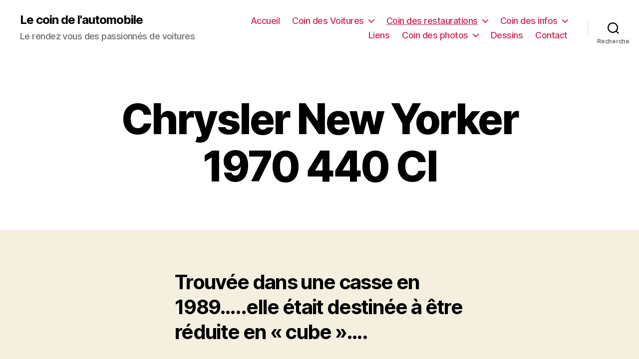

--- FILE ---
content_type: text/html; charset=UTF-8
request_url: http://www.lecoindelautomobile.fr/chrysler-new-yorker-1970/
body_size: 20134
content:
<!DOCTYPE html>

<html class="no-js" lang="fr-FR">

	<head>

		<meta charset="UTF-8">
		<meta name="viewport" content="width=device-width, initial-scale=1.0" >

		<link rel="profile" href="https://gmpg.org/xfn/11">

		<title>Chrysler New Yorker 1970 440 CI &#8211; Le coin de l&#039;automobile</title>
<meta name='robots' content='max-image-preview:large' />
	<style>img:is([sizes="auto" i], [sizes^="auto," i]) { contain-intrinsic-size: 3000px 1500px }</style>
	<link rel='dns-prefetch' href='//www.lecoindelautomobile.fr' />
<link rel="alternate" type="application/rss+xml" title="Le coin de l&#039;automobile &raquo; Flux" href="http://www.lecoindelautomobile.fr/feed/" />
<link rel="alternate" type="application/rss+xml" title="Le coin de l&#039;automobile &raquo; Flux des commentaires" href="http://www.lecoindelautomobile.fr/comments/feed/" />
<link rel="alternate" type="application/rss+xml" title="Le coin de l&#039;automobile &raquo; Chrysler New Yorker 1970 440 CI Flux des commentaires" href="http://www.lecoindelautomobile.fr/chrysler-new-yorker-1970/feed/" />
<script>
window._wpemojiSettings = {"baseUrl":"https:\/\/s.w.org\/images\/core\/emoji\/15.0.3\/72x72\/","ext":".png","svgUrl":"https:\/\/s.w.org\/images\/core\/emoji\/15.0.3\/svg\/","svgExt":".svg","source":{"concatemoji":"http:\/\/www.lecoindelautomobile.fr\/wp-includes\/js\/wp-emoji-release.min.js?ver=6.7.4"}};
/*! This file is auto-generated */
!function(i,n){var o,s,e;function c(e){try{var t={supportTests:e,timestamp:(new Date).valueOf()};sessionStorage.setItem(o,JSON.stringify(t))}catch(e){}}function p(e,t,n){e.clearRect(0,0,e.canvas.width,e.canvas.height),e.fillText(t,0,0);var t=new Uint32Array(e.getImageData(0,0,e.canvas.width,e.canvas.height).data),r=(e.clearRect(0,0,e.canvas.width,e.canvas.height),e.fillText(n,0,0),new Uint32Array(e.getImageData(0,0,e.canvas.width,e.canvas.height).data));return t.every(function(e,t){return e===r[t]})}function u(e,t,n){switch(t){case"flag":return n(e,"\ud83c\udff3\ufe0f\u200d\u26a7\ufe0f","\ud83c\udff3\ufe0f\u200b\u26a7\ufe0f")?!1:!n(e,"\ud83c\uddfa\ud83c\uddf3","\ud83c\uddfa\u200b\ud83c\uddf3")&&!n(e,"\ud83c\udff4\udb40\udc67\udb40\udc62\udb40\udc65\udb40\udc6e\udb40\udc67\udb40\udc7f","\ud83c\udff4\u200b\udb40\udc67\u200b\udb40\udc62\u200b\udb40\udc65\u200b\udb40\udc6e\u200b\udb40\udc67\u200b\udb40\udc7f");case"emoji":return!n(e,"\ud83d\udc26\u200d\u2b1b","\ud83d\udc26\u200b\u2b1b")}return!1}function f(e,t,n){var r="undefined"!=typeof WorkerGlobalScope&&self instanceof WorkerGlobalScope?new OffscreenCanvas(300,150):i.createElement("canvas"),a=r.getContext("2d",{willReadFrequently:!0}),o=(a.textBaseline="top",a.font="600 32px Arial",{});return e.forEach(function(e){o[e]=t(a,e,n)}),o}function t(e){var t=i.createElement("script");t.src=e,t.defer=!0,i.head.appendChild(t)}"undefined"!=typeof Promise&&(o="wpEmojiSettingsSupports",s=["flag","emoji"],n.supports={everything:!0,everythingExceptFlag:!0},e=new Promise(function(e){i.addEventListener("DOMContentLoaded",e,{once:!0})}),new Promise(function(t){var n=function(){try{var e=JSON.parse(sessionStorage.getItem(o));if("object"==typeof e&&"number"==typeof e.timestamp&&(new Date).valueOf()<e.timestamp+604800&&"object"==typeof e.supportTests)return e.supportTests}catch(e){}return null}();if(!n){if("undefined"!=typeof Worker&&"undefined"!=typeof OffscreenCanvas&&"undefined"!=typeof URL&&URL.createObjectURL&&"undefined"!=typeof Blob)try{var e="postMessage("+f.toString()+"("+[JSON.stringify(s),u.toString(),p.toString()].join(",")+"));",r=new Blob([e],{type:"text/javascript"}),a=new Worker(URL.createObjectURL(r),{name:"wpTestEmojiSupports"});return void(a.onmessage=function(e){c(n=e.data),a.terminate(),t(n)})}catch(e){}c(n=f(s,u,p))}t(n)}).then(function(e){for(var t in e)n.supports[t]=e[t],n.supports.everything=n.supports.everything&&n.supports[t],"flag"!==t&&(n.supports.everythingExceptFlag=n.supports.everythingExceptFlag&&n.supports[t]);n.supports.everythingExceptFlag=n.supports.everythingExceptFlag&&!n.supports.flag,n.DOMReady=!1,n.readyCallback=function(){n.DOMReady=!0}}).then(function(){return e}).then(function(){var e;n.supports.everything||(n.readyCallback(),(e=n.source||{}).concatemoji?t(e.concatemoji):e.wpemoji&&e.twemoji&&(t(e.twemoji),t(e.wpemoji)))}))}((window,document),window._wpemojiSettings);
</script>
<style id='wp-emoji-styles-inline-css'>

	img.wp-smiley, img.emoji {
		display: inline !important;
		border: none !important;
		box-shadow: none !important;
		height: 1em !important;
		width: 1em !important;
		margin: 0 0.07em !important;
		vertical-align: -0.1em !important;
		background: none !important;
		padding: 0 !important;
	}
</style>
<link rel='stylesheet' id='wp-block-library-css' href='http://www.lecoindelautomobile.fr/wp-includes/css/dist/block-library/style.min.css?ver=6.7.4' media='all' />
<style id='classic-theme-styles-inline-css'>
/*! This file is auto-generated */
.wp-block-button__link{color:#fff;background-color:#32373c;border-radius:9999px;box-shadow:none;text-decoration:none;padding:calc(.667em + 2px) calc(1.333em + 2px);font-size:1.125em}.wp-block-file__button{background:#32373c;color:#fff;text-decoration:none}
</style>
<style id='global-styles-inline-css'>
:root{--wp--preset--aspect-ratio--square: 1;--wp--preset--aspect-ratio--4-3: 4/3;--wp--preset--aspect-ratio--3-4: 3/4;--wp--preset--aspect-ratio--3-2: 3/2;--wp--preset--aspect-ratio--2-3: 2/3;--wp--preset--aspect-ratio--16-9: 16/9;--wp--preset--aspect-ratio--9-16: 9/16;--wp--preset--color--black: #000000;--wp--preset--color--cyan-bluish-gray: #abb8c3;--wp--preset--color--white: #ffffff;--wp--preset--color--pale-pink: #f78da7;--wp--preset--color--vivid-red: #cf2e2e;--wp--preset--color--luminous-vivid-orange: #ff6900;--wp--preset--color--luminous-vivid-amber: #fcb900;--wp--preset--color--light-green-cyan: #7bdcb5;--wp--preset--color--vivid-green-cyan: #00d084;--wp--preset--color--pale-cyan-blue: #8ed1fc;--wp--preset--color--vivid-cyan-blue: #0693e3;--wp--preset--color--vivid-purple: #9b51e0;--wp--preset--color--accent: #cd2653;--wp--preset--color--primary: #000000;--wp--preset--color--secondary: #6d6d6d;--wp--preset--color--subtle-background: #dcd7ca;--wp--preset--color--background: #f5efe0;--wp--preset--gradient--vivid-cyan-blue-to-vivid-purple: linear-gradient(135deg,rgba(6,147,227,1) 0%,rgb(155,81,224) 100%);--wp--preset--gradient--light-green-cyan-to-vivid-green-cyan: linear-gradient(135deg,rgb(122,220,180) 0%,rgb(0,208,130) 100%);--wp--preset--gradient--luminous-vivid-amber-to-luminous-vivid-orange: linear-gradient(135deg,rgba(252,185,0,1) 0%,rgba(255,105,0,1) 100%);--wp--preset--gradient--luminous-vivid-orange-to-vivid-red: linear-gradient(135deg,rgba(255,105,0,1) 0%,rgb(207,46,46) 100%);--wp--preset--gradient--very-light-gray-to-cyan-bluish-gray: linear-gradient(135deg,rgb(238,238,238) 0%,rgb(169,184,195) 100%);--wp--preset--gradient--cool-to-warm-spectrum: linear-gradient(135deg,rgb(74,234,220) 0%,rgb(151,120,209) 20%,rgb(207,42,186) 40%,rgb(238,44,130) 60%,rgb(251,105,98) 80%,rgb(254,248,76) 100%);--wp--preset--gradient--blush-light-purple: linear-gradient(135deg,rgb(255,206,236) 0%,rgb(152,150,240) 100%);--wp--preset--gradient--blush-bordeaux: linear-gradient(135deg,rgb(254,205,165) 0%,rgb(254,45,45) 50%,rgb(107,0,62) 100%);--wp--preset--gradient--luminous-dusk: linear-gradient(135deg,rgb(255,203,112) 0%,rgb(199,81,192) 50%,rgb(65,88,208) 100%);--wp--preset--gradient--pale-ocean: linear-gradient(135deg,rgb(255,245,203) 0%,rgb(182,227,212) 50%,rgb(51,167,181) 100%);--wp--preset--gradient--electric-grass: linear-gradient(135deg,rgb(202,248,128) 0%,rgb(113,206,126) 100%);--wp--preset--gradient--midnight: linear-gradient(135deg,rgb(2,3,129) 0%,rgb(40,116,252) 100%);--wp--preset--font-size--small: 18px;--wp--preset--font-size--medium: 20px;--wp--preset--font-size--large: 26.25px;--wp--preset--font-size--x-large: 42px;--wp--preset--font-size--normal: 21px;--wp--preset--font-size--larger: 32px;--wp--preset--spacing--20: 0.44rem;--wp--preset--spacing--30: 0.67rem;--wp--preset--spacing--40: 1rem;--wp--preset--spacing--50: 1.5rem;--wp--preset--spacing--60: 2.25rem;--wp--preset--spacing--70: 3.38rem;--wp--preset--spacing--80: 5.06rem;--wp--preset--shadow--natural: 6px 6px 9px rgba(0, 0, 0, 0.2);--wp--preset--shadow--deep: 12px 12px 50px rgba(0, 0, 0, 0.4);--wp--preset--shadow--sharp: 6px 6px 0px rgba(0, 0, 0, 0.2);--wp--preset--shadow--outlined: 6px 6px 0px -3px rgba(255, 255, 255, 1), 6px 6px rgba(0, 0, 0, 1);--wp--preset--shadow--crisp: 6px 6px 0px rgba(0, 0, 0, 1);}:where(.is-layout-flex){gap: 0.5em;}:where(.is-layout-grid){gap: 0.5em;}body .is-layout-flex{display: flex;}.is-layout-flex{flex-wrap: wrap;align-items: center;}.is-layout-flex > :is(*, div){margin: 0;}body .is-layout-grid{display: grid;}.is-layout-grid > :is(*, div){margin: 0;}:where(.wp-block-columns.is-layout-flex){gap: 2em;}:where(.wp-block-columns.is-layout-grid){gap: 2em;}:where(.wp-block-post-template.is-layout-flex){gap: 1.25em;}:where(.wp-block-post-template.is-layout-grid){gap: 1.25em;}.has-black-color{color: var(--wp--preset--color--black) !important;}.has-cyan-bluish-gray-color{color: var(--wp--preset--color--cyan-bluish-gray) !important;}.has-white-color{color: var(--wp--preset--color--white) !important;}.has-pale-pink-color{color: var(--wp--preset--color--pale-pink) !important;}.has-vivid-red-color{color: var(--wp--preset--color--vivid-red) !important;}.has-luminous-vivid-orange-color{color: var(--wp--preset--color--luminous-vivid-orange) !important;}.has-luminous-vivid-amber-color{color: var(--wp--preset--color--luminous-vivid-amber) !important;}.has-light-green-cyan-color{color: var(--wp--preset--color--light-green-cyan) !important;}.has-vivid-green-cyan-color{color: var(--wp--preset--color--vivid-green-cyan) !important;}.has-pale-cyan-blue-color{color: var(--wp--preset--color--pale-cyan-blue) !important;}.has-vivid-cyan-blue-color{color: var(--wp--preset--color--vivid-cyan-blue) !important;}.has-vivid-purple-color{color: var(--wp--preset--color--vivid-purple) !important;}.has-black-background-color{background-color: var(--wp--preset--color--black) !important;}.has-cyan-bluish-gray-background-color{background-color: var(--wp--preset--color--cyan-bluish-gray) !important;}.has-white-background-color{background-color: var(--wp--preset--color--white) !important;}.has-pale-pink-background-color{background-color: var(--wp--preset--color--pale-pink) !important;}.has-vivid-red-background-color{background-color: var(--wp--preset--color--vivid-red) !important;}.has-luminous-vivid-orange-background-color{background-color: var(--wp--preset--color--luminous-vivid-orange) !important;}.has-luminous-vivid-amber-background-color{background-color: var(--wp--preset--color--luminous-vivid-amber) !important;}.has-light-green-cyan-background-color{background-color: var(--wp--preset--color--light-green-cyan) !important;}.has-vivid-green-cyan-background-color{background-color: var(--wp--preset--color--vivid-green-cyan) !important;}.has-pale-cyan-blue-background-color{background-color: var(--wp--preset--color--pale-cyan-blue) !important;}.has-vivid-cyan-blue-background-color{background-color: var(--wp--preset--color--vivid-cyan-blue) !important;}.has-vivid-purple-background-color{background-color: var(--wp--preset--color--vivid-purple) !important;}.has-black-border-color{border-color: var(--wp--preset--color--black) !important;}.has-cyan-bluish-gray-border-color{border-color: var(--wp--preset--color--cyan-bluish-gray) !important;}.has-white-border-color{border-color: var(--wp--preset--color--white) !important;}.has-pale-pink-border-color{border-color: var(--wp--preset--color--pale-pink) !important;}.has-vivid-red-border-color{border-color: var(--wp--preset--color--vivid-red) !important;}.has-luminous-vivid-orange-border-color{border-color: var(--wp--preset--color--luminous-vivid-orange) !important;}.has-luminous-vivid-amber-border-color{border-color: var(--wp--preset--color--luminous-vivid-amber) !important;}.has-light-green-cyan-border-color{border-color: var(--wp--preset--color--light-green-cyan) !important;}.has-vivid-green-cyan-border-color{border-color: var(--wp--preset--color--vivid-green-cyan) !important;}.has-pale-cyan-blue-border-color{border-color: var(--wp--preset--color--pale-cyan-blue) !important;}.has-vivid-cyan-blue-border-color{border-color: var(--wp--preset--color--vivid-cyan-blue) !important;}.has-vivid-purple-border-color{border-color: var(--wp--preset--color--vivid-purple) !important;}.has-vivid-cyan-blue-to-vivid-purple-gradient-background{background: var(--wp--preset--gradient--vivid-cyan-blue-to-vivid-purple) !important;}.has-light-green-cyan-to-vivid-green-cyan-gradient-background{background: var(--wp--preset--gradient--light-green-cyan-to-vivid-green-cyan) !important;}.has-luminous-vivid-amber-to-luminous-vivid-orange-gradient-background{background: var(--wp--preset--gradient--luminous-vivid-amber-to-luminous-vivid-orange) !important;}.has-luminous-vivid-orange-to-vivid-red-gradient-background{background: var(--wp--preset--gradient--luminous-vivid-orange-to-vivid-red) !important;}.has-very-light-gray-to-cyan-bluish-gray-gradient-background{background: var(--wp--preset--gradient--very-light-gray-to-cyan-bluish-gray) !important;}.has-cool-to-warm-spectrum-gradient-background{background: var(--wp--preset--gradient--cool-to-warm-spectrum) !important;}.has-blush-light-purple-gradient-background{background: var(--wp--preset--gradient--blush-light-purple) !important;}.has-blush-bordeaux-gradient-background{background: var(--wp--preset--gradient--blush-bordeaux) !important;}.has-luminous-dusk-gradient-background{background: var(--wp--preset--gradient--luminous-dusk) !important;}.has-pale-ocean-gradient-background{background: var(--wp--preset--gradient--pale-ocean) !important;}.has-electric-grass-gradient-background{background: var(--wp--preset--gradient--electric-grass) !important;}.has-midnight-gradient-background{background: var(--wp--preset--gradient--midnight) !important;}.has-small-font-size{font-size: var(--wp--preset--font-size--small) !important;}.has-medium-font-size{font-size: var(--wp--preset--font-size--medium) !important;}.has-large-font-size{font-size: var(--wp--preset--font-size--large) !important;}.has-x-large-font-size{font-size: var(--wp--preset--font-size--x-large) !important;}
:where(.wp-block-post-template.is-layout-flex){gap: 1.25em;}:where(.wp-block-post-template.is-layout-grid){gap: 1.25em;}
:where(.wp-block-columns.is-layout-flex){gap: 2em;}:where(.wp-block-columns.is-layout-grid){gap: 2em;}
:root :where(.wp-block-pullquote){font-size: 1.5em;line-height: 1.6;}
</style>
<link rel='stylesheet' id='comment-images-css' href='http://www.lecoindelautomobile.fr/wp-content/plugins/comment-images/css/plugin.css?ver=6.7.4' media='all' />
<link rel='stylesheet' id='contact-form-7-css' href='http://www.lecoindelautomobile.fr/wp-content/plugins/contact-form-7/includes/css/styles.css?ver=5.8' media='all' />
<link rel='stylesheet' id='twentytwenty-style-css' href='http://www.lecoindelautomobile.fr/wp-content/themes/twentytwenty/style.css?ver=2.2' media='all' />
<style id='twentytwenty-style-inline-css'>
.color-accent,.color-accent-hover:hover,.color-accent-hover:focus,:root .has-accent-color,.has-drop-cap:not(:focus):first-letter,.wp-block-button.is-style-outline,a { color: #cd2653; }blockquote,.border-color-accent,.border-color-accent-hover:hover,.border-color-accent-hover:focus { border-color: #cd2653; }button,.button,.faux-button,.wp-block-button__link,.wp-block-file .wp-block-file__button,input[type="button"],input[type="reset"],input[type="submit"],.bg-accent,.bg-accent-hover:hover,.bg-accent-hover:focus,:root .has-accent-background-color,.comment-reply-link { background-color: #cd2653; }.fill-children-accent,.fill-children-accent * { fill: #cd2653; }body,.entry-title a,:root .has-primary-color { color: #000000; }:root .has-primary-background-color { background-color: #000000; }cite,figcaption,.wp-caption-text,.post-meta,.entry-content .wp-block-archives li,.entry-content .wp-block-categories li,.entry-content .wp-block-latest-posts li,.wp-block-latest-comments__comment-date,.wp-block-latest-posts__post-date,.wp-block-embed figcaption,.wp-block-image figcaption,.wp-block-pullquote cite,.comment-metadata,.comment-respond .comment-notes,.comment-respond .logged-in-as,.pagination .dots,.entry-content hr:not(.has-background),hr.styled-separator,:root .has-secondary-color { color: #6d6d6d; }:root .has-secondary-background-color { background-color: #6d6d6d; }pre,fieldset,input,textarea,table,table *,hr { border-color: #dcd7ca; }caption,code,code,kbd,samp,.wp-block-table.is-style-stripes tbody tr:nth-child(odd),:root .has-subtle-background-background-color { background-color: #dcd7ca; }.wp-block-table.is-style-stripes { border-bottom-color: #dcd7ca; }.wp-block-latest-posts.is-grid li { border-top-color: #dcd7ca; }:root .has-subtle-background-color { color: #dcd7ca; }body:not(.overlay-header) .primary-menu > li > a,body:not(.overlay-header) .primary-menu > li > .icon,.modal-menu a,.footer-menu a, .footer-widgets a,#site-footer .wp-block-button.is-style-outline,.wp-block-pullquote:before,.singular:not(.overlay-header) .entry-header a,.archive-header a,.header-footer-group .color-accent,.header-footer-group .color-accent-hover:hover { color: #cd2653; }.social-icons a,#site-footer button:not(.toggle),#site-footer .button,#site-footer .faux-button,#site-footer .wp-block-button__link,#site-footer .wp-block-file__button,#site-footer input[type="button"],#site-footer input[type="reset"],#site-footer input[type="submit"] { background-color: #cd2653; }.header-footer-group,body:not(.overlay-header) #site-header .toggle,.menu-modal .toggle { color: #000000; }body:not(.overlay-header) .primary-menu ul { background-color: #000000; }body:not(.overlay-header) .primary-menu > li > ul:after { border-bottom-color: #000000; }body:not(.overlay-header) .primary-menu ul ul:after { border-left-color: #000000; }.site-description,body:not(.overlay-header) .toggle-inner .toggle-text,.widget .post-date,.widget .rss-date,.widget_archive li,.widget_categories li,.widget cite,.widget_pages li,.widget_meta li,.widget_nav_menu li,.powered-by-wordpress,.to-the-top,.singular .entry-header .post-meta,.singular:not(.overlay-header) .entry-header .post-meta a { color: #6d6d6d; }.header-footer-group pre,.header-footer-group fieldset,.header-footer-group input,.header-footer-group textarea,.header-footer-group table,.header-footer-group table *,.footer-nav-widgets-wrapper,#site-footer,.menu-modal nav *,.footer-widgets-outer-wrapper,.footer-top { border-color: #dcd7ca; }.header-footer-group table caption,body:not(.overlay-header) .header-inner .toggle-wrapper::before { background-color: #dcd7ca; }
</style>
<link rel='stylesheet' id='twentytwenty-print-style-css' href='http://www.lecoindelautomobile.fr/wp-content/themes/twentytwenty/print.css?ver=2.2' media='print' />
<script src="http://www.lecoindelautomobile.fr/wp-includes/js/jquery/jquery.min.js?ver=3.7.1" id="jquery-core-js"></script>
<script src="http://www.lecoindelautomobile.fr/wp-includes/js/jquery/jquery-migrate.min.js?ver=3.4.1" id="jquery-migrate-js"></script>
<script id="comment-images-js-extra">
var cm_imgs = {"fileTypeError":"<strong>Heads up!<\/strong> You are attempting to upload an invalid image. If saved, this image will not display with your comment.","fileSizeError":"<strong>Heads up!<\/strong> You are attempting to upload an image that is too large. If saved, this image will not be uploaded.<br \/>The maximum file size is: ","limitFileSize":"5000000"};
</script>
<script src="http://www.lecoindelautomobile.fr/wp-content/plugins/comment-images/js/plugin.min.js?ver=6.7.4" id="comment-images-js"></script>
<script src="http://www.lecoindelautomobile.fr/wp-content/themes/twentytwenty/assets/js/index.js?ver=2.2" id="twentytwenty-js-js" async></script>
<link rel="https://api.w.org/" href="http://www.lecoindelautomobile.fr/wp-json/" /><link rel="alternate" title="JSON" type="application/json" href="http://www.lecoindelautomobile.fr/wp-json/wp/v2/pages/270" /><link rel="EditURI" type="application/rsd+xml" title="RSD" href="http://www.lecoindelautomobile.fr/xmlrpc.php?rsd" />
<meta name="generator" content="WordPress 6.7.4" />
<link rel="canonical" href="http://www.lecoindelautomobile.fr/chrysler-new-yorker-1970/" />
<link rel='shortlink' href='http://www.lecoindelautomobile.fr/?p=270' />
<link rel="alternate" title="oEmbed (JSON)" type="application/json+oembed" href="http://www.lecoindelautomobile.fr/wp-json/oembed/1.0/embed?url=http%3A%2F%2Fwww.lecoindelautomobile.fr%2Fchrysler-new-yorker-1970%2F" />
<link rel="alternate" title="oEmbed (XML)" type="text/xml+oembed" href="http://www.lecoindelautomobile.fr/wp-json/oembed/1.0/embed?url=http%3A%2F%2Fwww.lecoindelautomobile.fr%2Fchrysler-new-yorker-1970%2F&#038;format=xml" />
	<script>document.documentElement.className = document.documentElement.className.replace( 'no-js', 'js' );</script>
	<style>.recentcomments a{display:inline !important;padding:0 !important;margin:0 !important;}</style><link rel="icon" href="http://www.lecoindelautomobile.fr/wp-content/uploads/2023/08/cropped-voiture-mac-queen-le-coin-de-l-automobile-removebg-preview-32x32.png" sizes="32x32" />
<link rel="icon" href="http://www.lecoindelautomobile.fr/wp-content/uploads/2023/08/cropped-voiture-mac-queen-le-coin-de-l-automobile-removebg-preview-192x192.png" sizes="192x192" />
<link rel="apple-touch-icon" href="http://www.lecoindelautomobile.fr/wp-content/uploads/2023/08/cropped-voiture-mac-queen-le-coin-de-l-automobile-removebg-preview-180x180.png" />
<meta name="msapplication-TileImage" content="http://www.lecoindelautomobile.fr/wp-content/uploads/2023/08/cropped-voiture-mac-queen-le-coin-de-l-automobile-removebg-preview-270x270.png" />

	</head>

	<body class="page-template-default page page-id-270 wp-embed-responsive singular enable-search-modal missing-post-thumbnail has-no-pagination showing-comments show-avatars footer-top-visible">

		<a class="skip-link screen-reader-text" href="#site-content">Aller au contenu</a>
		<header id="site-header" class="header-footer-group">

			<div class="header-inner section-inner">

				<div class="header-titles-wrapper">

					
						<button class="toggle search-toggle mobile-search-toggle" data-toggle-target=".search-modal" data-toggle-body-class="showing-search-modal" data-set-focus=".search-modal .search-field" aria-expanded="false">
							<span class="toggle-inner">
								<span class="toggle-icon">
									<svg class="svg-icon" aria-hidden="true" role="img" focusable="false" xmlns="http://www.w3.org/2000/svg" width="23" height="23" viewBox="0 0 23 23"><path d="M38.710696,48.0601792 L43,52.3494831 L41.3494831,54 L37.0601792,49.710696 C35.2632422,51.1481185 32.9839107,52.0076499 30.5038249,52.0076499 C24.7027226,52.0076499 20,47.3049272 20,41.5038249 C20,35.7027226 24.7027226,31 30.5038249,31 C36.3049272,31 41.0076499,35.7027226 41.0076499,41.5038249 C41.0076499,43.9839107 40.1481185,46.2632422 38.710696,48.0601792 Z M36.3875844,47.1716785 C37.8030221,45.7026647 38.6734666,43.7048964 38.6734666,41.5038249 C38.6734666,36.9918565 35.0157934,33.3341833 30.5038249,33.3341833 C25.9918565,33.3341833 22.3341833,36.9918565 22.3341833,41.5038249 C22.3341833,46.0157934 25.9918565,49.6734666 30.5038249,49.6734666 C32.7048964,49.6734666 34.7026647,48.8030221 36.1716785,47.3875844 C36.2023931,47.347638 36.2360451,47.3092237 36.2726343,47.2726343 C36.3092237,47.2360451 36.347638,47.2023931 36.3875844,47.1716785 Z" transform="translate(-20 -31)" /></svg>								</span>
								<span class="toggle-text">Recherche</span>
							</span>
						</button><!-- .search-toggle -->

					
					<div class="header-titles">

						<div class="site-title faux-heading"><a href="http://www.lecoindelautomobile.fr/">Le coin de l&#039;automobile</a></div><div class="site-description">Le rendez vous des passionnés de voitures</div><!-- .site-description -->
					</div><!-- .header-titles -->

					<button class="toggle nav-toggle mobile-nav-toggle" data-toggle-target=".menu-modal"  data-toggle-body-class="showing-menu-modal" aria-expanded="false" data-set-focus=".close-nav-toggle">
						<span class="toggle-inner">
							<span class="toggle-icon">
								<svg class="svg-icon" aria-hidden="true" role="img" focusable="false" xmlns="http://www.w3.org/2000/svg" width="26" height="7" viewBox="0 0 26 7"><path fill-rule="evenodd" d="M332.5,45 C330.567003,45 329,43.4329966 329,41.5 C329,39.5670034 330.567003,38 332.5,38 C334.432997,38 336,39.5670034 336,41.5 C336,43.4329966 334.432997,45 332.5,45 Z M342,45 C340.067003,45 338.5,43.4329966 338.5,41.5 C338.5,39.5670034 340.067003,38 342,38 C343.932997,38 345.5,39.5670034 345.5,41.5 C345.5,43.4329966 343.932997,45 342,45 Z M351.5,45 C349.567003,45 348,43.4329966 348,41.5 C348,39.5670034 349.567003,38 351.5,38 C353.432997,38 355,39.5670034 355,41.5 C355,43.4329966 353.432997,45 351.5,45 Z" transform="translate(-329 -38)" /></svg>							</span>
							<span class="toggle-text">Menu</span>
						</span>
					</button><!-- .nav-toggle -->

				</div><!-- .header-titles-wrapper -->

				<div class="header-navigation-wrapper">

					
							<nav class="primary-menu-wrapper" aria-label="Horizontal">

								<ul class="primary-menu reset-list-style">

								<li id="menu-item-18" class="menu-item menu-item-type-custom menu-item-object-custom menu-item-home menu-item-18"><a href="http://www.lecoindelautomobile.fr/">Accueil</a></li>
<li id="menu-item-783" class="menu-item menu-item-type-post_type menu-item-object-page menu-item-has-children menu-item-783"><a href="http://www.lecoindelautomobile.fr/voitures/">Coin des Voitures</a><span class="icon"></span>
<ul class="sub-menu">
	<li id="menu-item-467" class="menu-item menu-item-type-post_type menu-item-object-page menu-item-467"><a href="http://www.lecoindelautomobile.fr/chevrolet-corvette-1984/">Chevrolet Corvette 1984</a></li>
	<li id="menu-item-989" class="menu-item menu-item-type-post_type menu-item-object-page menu-item-989"><a href="http://www.lecoindelautomobile.fr/cadillac-fleetwood-brougham-1973/">Cadillac Fleetwood Brougham 1973</a></li>
	<li id="menu-item-1117" class="menu-item menu-item-type-post_type menu-item-object-page menu-item-1117"><a href="http://www.lecoindelautomobile.fr/mercedes-pagode-1966/">Mercedes Pagode 1966</a></li>
	<li id="menu-item-19" class="menu-item menu-item-type-post_type menu-item-object-page menu-item-19"><a href="http://www.lecoindelautomobile.fr/chevrolet-caprice-wagon-1979/">Chevrolet Caprice Wagon 1979</a></li>
	<li id="menu-item-1247" class="menu-item menu-item-type-post_type menu-item-object-page menu-item-1247"><a href="http://www.lecoindelautomobile.fr/cadillac-eldorado-1975/">Cadillac Eldorado 1975</a></li>
	<li id="menu-item-1285" class="menu-item menu-item-type-post_type menu-item-object-page menu-item-1285"><a href="http://www.lecoindelautomobile.fr/ford-mustang-1965-cabriolet/">Ford Mustang 1965 cabriolet</a></li>
	<li id="menu-item-1703" class="menu-item menu-item-type-post_type menu-item-object-page menu-item-1703"><a href="http://www.lecoindelautomobile.fr/citroen-2cv-1986/">Citroën 2CV 1986</a></li>
	<li id="menu-item-1734" class="menu-item menu-item-type-post_type menu-item-object-page menu-item-1734"><a href="http://www.lecoindelautomobile.fr/buick-park-avenue-1992/">Buick Park Avenue 1992</a></li>
	<li id="menu-item-1776" class="menu-item menu-item-type-post_type menu-item-object-page menu-item-1776"><a href="http://www.lecoindelautomobile.fr/chevrolet-impala-1959/">Chevrolet impala 1959</a></li>
	<li id="menu-item-1902" class="menu-item menu-item-type-custom menu-item-object-custom menu-item-has-children menu-item-1902"><a>Chrysler 300 C</a><span class="icon"></span>
	<ul class="sub-menu">
		<li id="menu-item-1888" class="menu-item menu-item-type-post_type menu-item-object-page menu-item-1888"><a href="http://www.lecoindelautomobile.fr/loption-cachee-des-phares-automatiques-sur-les/">Phares automatiques Chrysler 300C</a></li>
		<li id="menu-item-1900" class="menu-item menu-item-type-post_type menu-item-object-page menu-item-1900"><a href="http://www.lecoindelautomobile.fr/programmation-de-lordinateur-des-chrysler-300c/">Programmation de l&rsquo;ordinateur des Chrysler 300C</a></li>
		<li id="menu-item-1911" class="menu-item menu-item-type-post_type menu-item-object-page menu-item-1911"><a href="http://www.lecoindelautomobile.fr/fiche-technique-chrysler-300c-2006/">Fiche technique Chrysler 300</a></li>
		<li id="menu-item-1965" class="menu-item menu-item-type-post_type menu-item-object-page menu-item-1965"><a href="http://www.lecoindelautomobile.fr/references-des-pieces-chrysler-300c-crd/">Références des pièces Chrysler 300C CRD</a></li>
		<li id="menu-item-2011" class="menu-item menu-item-type-post_type menu-item-object-page menu-item-2011"><a href="http://www.lecoindelautomobile.fr/lecture-des-codes-defaut-chrysler-300c/">lecture des codes défaut Chrysler 300C</a></li>
	</ul>
</li>
</ul>
</li>
<li id="menu-item-265" class="menu-item menu-item-type-post_type menu-item-object-page current-menu-ancestor current-menu-parent current_page_parent current_page_ancestor menu-item-has-children menu-item-265"><a href="http://www.lecoindelautomobile.fr/restaurations/">Coin des restaurations</a><span class="icon"></span>
<ul class="sub-menu">
	<li id="menu-item-271" class="menu-item menu-item-type-post_type menu-item-object-page current-menu-item page_item page-item-270 current_page_item menu-item-271"><a href="http://www.lecoindelautomobile.fr/chrysler-new-yorker-1970/" aria-current="page">Chrysler New Yorker 1970 440 CI</a></li>
	<li id="menu-item-351" class="menu-item menu-item-type-post_type menu-item-object-page menu-item-351"><a href="http://www.lecoindelautomobile.fr/lincoln-continental-mkv-1978/">Lincoln Continental MKV 1978</a></li>
	<li id="menu-item-628" class="menu-item menu-item-type-post_type menu-item-object-page menu-item-628"><a href="http://www.lecoindelautomobile.fr/simca-aronde-oceane-1959/">Simca Aronde Océane 1958</a></li>
	<li id="menu-item-1053" class="menu-item menu-item-type-post_type menu-item-object-page menu-item-1053"><a href="http://www.lecoindelautomobile.fr/ds-21-ie-1971/">DS 21 Pallas IE 1971</a></li>
	<li id="menu-item-1062" class="menu-item menu-item-type-post_type menu-item-object-page menu-item-1062"><a href="http://www.lecoindelautomobile.fr/simca-chambord-1958/">Simca Chambord 1961</a></li>
</ul>
</li>
<li id="menu-item-49" class="menu-item menu-item-type-post_type menu-item-object-page menu-item-has-children menu-item-49"><a href="http://www.lecoindelautomobile.fr/le-coin-des-astuces/">Coin des infos</a><span class="icon"></span>
<ul class="sub-menu">
	<li id="menu-item-53" class="menu-item menu-item-type-post_type menu-item-object-page menu-item-53"><a href="http://www.lecoindelautomobile.fr/comment-mesurer-lentraxe-des-goujons-dune-roue/">Comment mesurer l&rsquo;entraxe des goujons d&rsquo;une roue</a></li>
	<li id="menu-item-88" class="menu-item menu-item-type-post_type menu-item-object-page menu-item-88"><a href="http://www.lecoindelautomobile.fr/bruit-de-v8-italiens-et-americains/">bruit des V8 Italiens et Americains</a></li>
	<li id="menu-item-193" class="menu-item menu-item-type-post_type menu-item-object-page menu-item-193"><a href="http://www.lecoindelautomobile.fr/reset-oil-change-sur-corvette-90-a-96/">Reset oil change sur corvette 90 à 96</a></li>
	<li id="menu-item-234" class="menu-item menu-item-type-post_type menu-item-object-page menu-item-234"><a href="http://www.lecoindelautomobile.fr/remplacement-poussoirs-mustang-65/">Remplacement poussoirs mustang 65</a></li>
	<li id="menu-item-33" class="menu-item menu-item-type-post_type menu-item-object-page menu-item-33"><a href="http://www.lecoindelautomobile.fr/brochure-chevrolet-caprice-1979/">Brochure Chevrolet Caprice 1979</a></li>
	<li id="menu-item-345" class="menu-item menu-item-type-post_type menu-item-object-page menu-item-345"><a href="http://www.lecoindelautomobile.fr/chrysler-new-yorker-1970-2/">Brochure Chrysler New Yorker 1970</a></li>
	<li id="menu-item-840" class="menu-item menu-item-type-post_type menu-item-object-page menu-item-840"><a href="http://www.lecoindelautomobile.fr/liquide-de-refroidissement/">Tout savoir sur les fluides</a></li>
	<li id="menu-item-1809" class="menu-item menu-item-type-post_type menu-item-object-page menu-item-1809"><a href="http://www.lecoindelautomobile.fr/notice-ct-135husqvarna/">CT 135Husqvarna</a></li>
	<li id="menu-item-1804" class="menu-item menu-item-type-custom menu-item-object-custom menu-item-1804"><a href="http://www.lecoindelautomobile.fr/notices/pdf/notice-husqvarna-ct-135.pdf">Notice CT135 Husqvarna</a></li>
	<li id="menu-item-1852" class="menu-item menu-item-type-post_type menu-item-object-page menu-item-1852"><a href="http://www.lecoindelautomobile.fr/mercedes-w124/">Mercedes w124</a></li>
	<li id="menu-item-1868" class="menu-item menu-item-type-post_type menu-item-object-page menu-item-1868"><a href="http://www.lecoindelautomobile.fr/schema-de-cablage-de-prise-dattelage/">Schéma de cablage de prise d&rsquo;attelage</a></li>
	<li id="menu-item-1955" class="menu-item menu-item-type-post_type menu-item-object-page menu-item-1955"><a href="http://www.lecoindelautomobile.fr/honda-600-cbr-pc31a/">Honda 600 CBR PC31A</a></li>
</ul>
</li>
<li id="menu-item-66" class="menu-item menu-item-type-post_type menu-item-object-page menu-item-66"><a href="http://www.lecoindelautomobile.fr/liens/">Liens</a></li>
<li id="menu-item-1332" class="menu-item menu-item-type-post_type menu-item-object-page menu-item-has-children menu-item-1332"><a href="http://www.lecoindelautomobile.fr/le-coin-des-photos/">Coin des photos</a><span class="icon"></span>
<ul class="sub-menu">
	<li id="menu-item-677" class="menu-item menu-item-type-post_type menu-item-object-page menu-item-677"><a href="http://www.lecoindelautomobile.fr/defile-delegance-sur-la-croisette-en-eldorado-1975/">Concours d’élégance sur la Croisette en Eldorado 1975</a></li>
	<li id="menu-item-558" class="menu-item menu-item-type-post_type menu-item-object-page menu-item-558"><a href="http://www.lecoindelautomobile.fr/photos-souvenirs/">Photos Rétro</a></li>
	<li id="menu-item-1031" class="menu-item menu-item-type-post_type menu-item-object-page menu-item-1031"><a href="http://www.lecoindelautomobile.fr/photos-evenements/">Photos événements</a></li>
	<li id="menu-item-523" class="menu-item menu-item-type-post_type menu-item-object-page menu-item-523"><a href="http://www.lecoindelautomobile.fr/rallye-beaujolais-paul-bocuse/">Rallye Beaujolais Paul Bocuse</a></li>
</ul>
</li>
<li id="menu-item-1619" class="menu-item menu-item-type-post_type menu-item-object-page menu-item-1619"><a href="http://www.lecoindelautomobile.fr/le-coin-des-petits/">Dessins</a></li>
<li id="menu-item-2046" class="menu-item menu-item-type-post_type menu-item-object-page menu-item-2046"><a href="http://www.lecoindelautomobile.fr/contact/">Contact</a></li>

								</ul>

							</nav><!-- .primary-menu-wrapper -->

						
						<div class="header-toggles hide-no-js">

						
							<div class="toggle-wrapper search-toggle-wrapper">

								<button class="toggle search-toggle desktop-search-toggle" data-toggle-target=".search-modal" data-toggle-body-class="showing-search-modal" data-set-focus=".search-modal .search-field" aria-expanded="false">
									<span class="toggle-inner">
										<svg class="svg-icon" aria-hidden="true" role="img" focusable="false" xmlns="http://www.w3.org/2000/svg" width="23" height="23" viewBox="0 0 23 23"><path d="M38.710696,48.0601792 L43,52.3494831 L41.3494831,54 L37.0601792,49.710696 C35.2632422,51.1481185 32.9839107,52.0076499 30.5038249,52.0076499 C24.7027226,52.0076499 20,47.3049272 20,41.5038249 C20,35.7027226 24.7027226,31 30.5038249,31 C36.3049272,31 41.0076499,35.7027226 41.0076499,41.5038249 C41.0076499,43.9839107 40.1481185,46.2632422 38.710696,48.0601792 Z M36.3875844,47.1716785 C37.8030221,45.7026647 38.6734666,43.7048964 38.6734666,41.5038249 C38.6734666,36.9918565 35.0157934,33.3341833 30.5038249,33.3341833 C25.9918565,33.3341833 22.3341833,36.9918565 22.3341833,41.5038249 C22.3341833,46.0157934 25.9918565,49.6734666 30.5038249,49.6734666 C32.7048964,49.6734666 34.7026647,48.8030221 36.1716785,47.3875844 C36.2023931,47.347638 36.2360451,47.3092237 36.2726343,47.2726343 C36.3092237,47.2360451 36.347638,47.2023931 36.3875844,47.1716785 Z" transform="translate(-20 -31)" /></svg>										<span class="toggle-text">Recherche</span>
									</span>
								</button><!-- .search-toggle -->

							</div>

							
						</div><!-- .header-toggles -->
						
				</div><!-- .header-navigation-wrapper -->

			</div><!-- .header-inner -->

			<div class="search-modal cover-modal header-footer-group" data-modal-target-string=".search-modal" role="dialog" aria-modal="true" aria-label="Search">

	<div class="search-modal-inner modal-inner">

		<div class="section-inner">

			<form role="search" aria-label="Rechercher :" method="get" class="search-form" action="http://www.lecoindelautomobile.fr/">
	<label for="search-form-1">
		<span class="screen-reader-text">
			Rechercher :		</span>
		<input type="search" id="search-form-1" class="search-field" placeholder="Rechercher&hellip;" value="" name="s" />
	</label>
	<input type="submit" class="search-submit" value="Rechercher" />
</form>

			<button class="toggle search-untoggle close-search-toggle fill-children-current-color" data-toggle-target=".search-modal" data-toggle-body-class="showing-search-modal" data-set-focus=".search-modal .search-field">
				<span class="screen-reader-text">
					Fermer la recherche				</span>
				<svg class="svg-icon" aria-hidden="true" role="img" focusable="false" xmlns="http://www.w3.org/2000/svg" width="16" height="16" viewBox="0 0 16 16"><polygon fill="" fill-rule="evenodd" points="6.852 7.649 .399 1.195 1.445 .149 7.899 6.602 14.352 .149 15.399 1.195 8.945 7.649 15.399 14.102 14.352 15.149 7.899 8.695 1.445 15.149 .399 14.102" /></svg>			</button><!-- .search-toggle -->

		</div><!-- .section-inner -->

	</div><!-- .search-modal-inner -->

</div><!-- .menu-modal -->

		</header><!-- #site-header -->

		
<div class="menu-modal cover-modal header-footer-group" data-modal-target-string=".menu-modal">

	<div class="menu-modal-inner modal-inner">

		<div class="menu-wrapper section-inner">

			<div class="menu-top">

				<button class="toggle close-nav-toggle fill-children-current-color" data-toggle-target=".menu-modal" data-toggle-body-class="showing-menu-modal" data-set-focus=".menu-modal">
					<span class="toggle-text">Fermer le menu</span>
					<svg class="svg-icon" aria-hidden="true" role="img" focusable="false" xmlns="http://www.w3.org/2000/svg" width="16" height="16" viewBox="0 0 16 16"><polygon fill="" fill-rule="evenodd" points="6.852 7.649 .399 1.195 1.445 .149 7.899 6.602 14.352 .149 15.399 1.195 8.945 7.649 15.399 14.102 14.352 15.149 7.899 8.695 1.445 15.149 .399 14.102" /></svg>				</button><!-- .nav-toggle -->

				
					<nav class="mobile-menu" aria-label="Mobile">

						<ul class="modal-menu reset-list-style">

						<li class="menu-item menu-item-type-custom menu-item-object-custom menu-item-home menu-item-18"><div class="ancestor-wrapper"><a href="http://www.lecoindelautomobile.fr/">Accueil</a></div><!-- .ancestor-wrapper --></li>
<li class="menu-item menu-item-type-post_type menu-item-object-page menu-item-has-children menu-item-783"><div class="ancestor-wrapper"><a href="http://www.lecoindelautomobile.fr/voitures/">Coin des Voitures</a><button class="toggle sub-menu-toggle fill-children-current-color" data-toggle-target=".menu-modal .menu-item-783 > .sub-menu" data-toggle-type="slidetoggle" data-toggle-duration="250" aria-expanded="false"><span class="screen-reader-text">Afficher le sous-menu</span><svg class="svg-icon" aria-hidden="true" role="img" focusable="false" xmlns="http://www.w3.org/2000/svg" width="20" height="12" viewBox="0 0 20 12"><polygon fill="" fill-rule="evenodd" points="1319.899 365.778 1327.678 358 1329.799 360.121 1319.899 370.021 1310 360.121 1312.121 358" transform="translate(-1310 -358)" /></svg></button></div><!-- .ancestor-wrapper -->
<ul class="sub-menu">
	<li class="menu-item menu-item-type-post_type menu-item-object-page menu-item-467"><div class="ancestor-wrapper"><a href="http://www.lecoindelautomobile.fr/chevrolet-corvette-1984/">Chevrolet Corvette 1984</a></div><!-- .ancestor-wrapper --></li>
	<li class="menu-item menu-item-type-post_type menu-item-object-page menu-item-989"><div class="ancestor-wrapper"><a href="http://www.lecoindelautomobile.fr/cadillac-fleetwood-brougham-1973/">Cadillac Fleetwood Brougham 1973</a></div><!-- .ancestor-wrapper --></li>
	<li class="menu-item menu-item-type-post_type menu-item-object-page menu-item-1117"><div class="ancestor-wrapper"><a href="http://www.lecoindelautomobile.fr/mercedes-pagode-1966/">Mercedes Pagode 1966</a></div><!-- .ancestor-wrapper --></li>
	<li class="menu-item menu-item-type-post_type menu-item-object-page menu-item-19"><div class="ancestor-wrapper"><a href="http://www.lecoindelautomobile.fr/chevrolet-caprice-wagon-1979/">Chevrolet Caprice Wagon 1979</a></div><!-- .ancestor-wrapper --></li>
	<li class="menu-item menu-item-type-post_type menu-item-object-page menu-item-1247"><div class="ancestor-wrapper"><a href="http://www.lecoindelautomobile.fr/cadillac-eldorado-1975/">Cadillac Eldorado 1975</a></div><!-- .ancestor-wrapper --></li>
	<li class="menu-item menu-item-type-post_type menu-item-object-page menu-item-1285"><div class="ancestor-wrapper"><a href="http://www.lecoindelautomobile.fr/ford-mustang-1965-cabriolet/">Ford Mustang 1965 cabriolet</a></div><!-- .ancestor-wrapper --></li>
	<li class="menu-item menu-item-type-post_type menu-item-object-page menu-item-1703"><div class="ancestor-wrapper"><a href="http://www.lecoindelautomobile.fr/citroen-2cv-1986/">Citroën 2CV 1986</a></div><!-- .ancestor-wrapper --></li>
	<li class="menu-item menu-item-type-post_type menu-item-object-page menu-item-1734"><div class="ancestor-wrapper"><a href="http://www.lecoindelautomobile.fr/buick-park-avenue-1992/">Buick Park Avenue 1992</a></div><!-- .ancestor-wrapper --></li>
	<li class="menu-item menu-item-type-post_type menu-item-object-page menu-item-1776"><div class="ancestor-wrapper"><a href="http://www.lecoindelautomobile.fr/chevrolet-impala-1959/">Chevrolet impala 1959</a></div><!-- .ancestor-wrapper --></li>
	<li class="menu-item menu-item-type-custom menu-item-object-custom menu-item-has-children menu-item-1902"><div class="ancestor-wrapper"><a>Chrysler 300 C</a><button class="toggle sub-menu-toggle fill-children-current-color" data-toggle-target=".menu-modal .menu-item-1902 > .sub-menu" data-toggle-type="slidetoggle" data-toggle-duration="250" aria-expanded="false"><span class="screen-reader-text">Afficher le sous-menu</span><svg class="svg-icon" aria-hidden="true" role="img" focusable="false" xmlns="http://www.w3.org/2000/svg" width="20" height="12" viewBox="0 0 20 12"><polygon fill="" fill-rule="evenodd" points="1319.899 365.778 1327.678 358 1329.799 360.121 1319.899 370.021 1310 360.121 1312.121 358" transform="translate(-1310 -358)" /></svg></button></div><!-- .ancestor-wrapper -->
	<ul class="sub-menu">
		<li class="menu-item menu-item-type-post_type menu-item-object-page menu-item-1888"><div class="ancestor-wrapper"><a href="http://www.lecoindelautomobile.fr/loption-cachee-des-phares-automatiques-sur-les/">Phares automatiques Chrysler 300C</a></div><!-- .ancestor-wrapper --></li>
		<li class="menu-item menu-item-type-post_type menu-item-object-page menu-item-1900"><div class="ancestor-wrapper"><a href="http://www.lecoindelautomobile.fr/programmation-de-lordinateur-des-chrysler-300c/">Programmation de l&rsquo;ordinateur des Chrysler 300C</a></div><!-- .ancestor-wrapper --></li>
		<li class="menu-item menu-item-type-post_type menu-item-object-page menu-item-1911"><div class="ancestor-wrapper"><a href="http://www.lecoindelautomobile.fr/fiche-technique-chrysler-300c-2006/">Fiche technique Chrysler 300</a></div><!-- .ancestor-wrapper --></li>
		<li class="menu-item menu-item-type-post_type menu-item-object-page menu-item-1965"><div class="ancestor-wrapper"><a href="http://www.lecoindelautomobile.fr/references-des-pieces-chrysler-300c-crd/">Références des pièces Chrysler 300C CRD</a></div><!-- .ancestor-wrapper --></li>
		<li class="menu-item menu-item-type-post_type menu-item-object-page menu-item-2011"><div class="ancestor-wrapper"><a href="http://www.lecoindelautomobile.fr/lecture-des-codes-defaut-chrysler-300c/">lecture des codes défaut Chrysler 300C</a></div><!-- .ancestor-wrapper --></li>
	</ul>
</li>
</ul>
</li>
<li class="menu-item menu-item-type-post_type menu-item-object-page current-menu-ancestor current-menu-parent current_page_parent current_page_ancestor menu-item-has-children menu-item-265"><div class="ancestor-wrapper"><a href="http://www.lecoindelautomobile.fr/restaurations/">Coin des restaurations</a><button class="toggle sub-menu-toggle fill-children-current-color" data-toggle-target=".menu-modal .menu-item-265 > .sub-menu" data-toggle-type="slidetoggle" data-toggle-duration="250" aria-expanded="false"><span class="screen-reader-text">Afficher le sous-menu</span><svg class="svg-icon" aria-hidden="true" role="img" focusable="false" xmlns="http://www.w3.org/2000/svg" width="20" height="12" viewBox="0 0 20 12"><polygon fill="" fill-rule="evenodd" points="1319.899 365.778 1327.678 358 1329.799 360.121 1319.899 370.021 1310 360.121 1312.121 358" transform="translate(-1310 -358)" /></svg></button></div><!-- .ancestor-wrapper -->
<ul class="sub-menu">
	<li class="menu-item menu-item-type-post_type menu-item-object-page current-menu-item page_item page-item-270 current_page_item menu-item-271"><div class="ancestor-wrapper"><a href="http://www.lecoindelautomobile.fr/chrysler-new-yorker-1970/" aria-current="page">Chrysler New Yorker 1970 440 CI</a></div><!-- .ancestor-wrapper --></li>
	<li class="menu-item menu-item-type-post_type menu-item-object-page menu-item-351"><div class="ancestor-wrapper"><a href="http://www.lecoindelautomobile.fr/lincoln-continental-mkv-1978/">Lincoln Continental MKV 1978</a></div><!-- .ancestor-wrapper --></li>
	<li class="menu-item menu-item-type-post_type menu-item-object-page menu-item-628"><div class="ancestor-wrapper"><a href="http://www.lecoindelautomobile.fr/simca-aronde-oceane-1959/">Simca Aronde Océane 1958</a></div><!-- .ancestor-wrapper --></li>
	<li class="menu-item menu-item-type-post_type menu-item-object-page menu-item-1053"><div class="ancestor-wrapper"><a href="http://www.lecoindelautomobile.fr/ds-21-ie-1971/">DS 21 Pallas IE 1971</a></div><!-- .ancestor-wrapper --></li>
	<li class="menu-item menu-item-type-post_type menu-item-object-page menu-item-1062"><div class="ancestor-wrapper"><a href="http://www.lecoindelautomobile.fr/simca-chambord-1958/">Simca Chambord 1961</a></div><!-- .ancestor-wrapper --></li>
</ul>
</li>
<li class="menu-item menu-item-type-post_type menu-item-object-page menu-item-has-children menu-item-49"><div class="ancestor-wrapper"><a href="http://www.lecoindelautomobile.fr/le-coin-des-astuces/">Coin des infos</a><button class="toggle sub-menu-toggle fill-children-current-color" data-toggle-target=".menu-modal .menu-item-49 > .sub-menu" data-toggle-type="slidetoggle" data-toggle-duration="250" aria-expanded="false"><span class="screen-reader-text">Afficher le sous-menu</span><svg class="svg-icon" aria-hidden="true" role="img" focusable="false" xmlns="http://www.w3.org/2000/svg" width="20" height="12" viewBox="0 0 20 12"><polygon fill="" fill-rule="evenodd" points="1319.899 365.778 1327.678 358 1329.799 360.121 1319.899 370.021 1310 360.121 1312.121 358" transform="translate(-1310 -358)" /></svg></button></div><!-- .ancestor-wrapper -->
<ul class="sub-menu">
	<li class="menu-item menu-item-type-post_type menu-item-object-page menu-item-53"><div class="ancestor-wrapper"><a href="http://www.lecoindelautomobile.fr/comment-mesurer-lentraxe-des-goujons-dune-roue/">Comment mesurer l&rsquo;entraxe des goujons d&rsquo;une roue</a></div><!-- .ancestor-wrapper --></li>
	<li class="menu-item menu-item-type-post_type menu-item-object-page menu-item-88"><div class="ancestor-wrapper"><a href="http://www.lecoindelautomobile.fr/bruit-de-v8-italiens-et-americains/">bruit des V8 Italiens et Americains</a></div><!-- .ancestor-wrapper --></li>
	<li class="menu-item menu-item-type-post_type menu-item-object-page menu-item-193"><div class="ancestor-wrapper"><a href="http://www.lecoindelautomobile.fr/reset-oil-change-sur-corvette-90-a-96/">Reset oil change sur corvette 90 à 96</a></div><!-- .ancestor-wrapper --></li>
	<li class="menu-item menu-item-type-post_type menu-item-object-page menu-item-234"><div class="ancestor-wrapper"><a href="http://www.lecoindelautomobile.fr/remplacement-poussoirs-mustang-65/">Remplacement poussoirs mustang 65</a></div><!-- .ancestor-wrapper --></li>
	<li class="menu-item menu-item-type-post_type menu-item-object-page menu-item-33"><div class="ancestor-wrapper"><a href="http://www.lecoindelautomobile.fr/brochure-chevrolet-caprice-1979/">Brochure Chevrolet Caprice 1979</a></div><!-- .ancestor-wrapper --></li>
	<li class="menu-item menu-item-type-post_type menu-item-object-page menu-item-345"><div class="ancestor-wrapper"><a href="http://www.lecoindelautomobile.fr/chrysler-new-yorker-1970-2/">Brochure Chrysler New Yorker 1970</a></div><!-- .ancestor-wrapper --></li>
	<li class="menu-item menu-item-type-post_type menu-item-object-page menu-item-840"><div class="ancestor-wrapper"><a href="http://www.lecoindelautomobile.fr/liquide-de-refroidissement/">Tout savoir sur les fluides</a></div><!-- .ancestor-wrapper --></li>
	<li class="menu-item menu-item-type-post_type menu-item-object-page menu-item-1809"><div class="ancestor-wrapper"><a href="http://www.lecoindelautomobile.fr/notice-ct-135husqvarna/">CT 135Husqvarna</a></div><!-- .ancestor-wrapper --></li>
	<li class="menu-item menu-item-type-custom menu-item-object-custom menu-item-1804"><div class="ancestor-wrapper"><a href="http://www.lecoindelautomobile.fr/notices/pdf/notice-husqvarna-ct-135.pdf">Notice CT135 Husqvarna</a></div><!-- .ancestor-wrapper --></li>
	<li class="menu-item menu-item-type-post_type menu-item-object-page menu-item-1852"><div class="ancestor-wrapper"><a href="http://www.lecoindelautomobile.fr/mercedes-w124/">Mercedes w124</a></div><!-- .ancestor-wrapper --></li>
	<li class="menu-item menu-item-type-post_type menu-item-object-page menu-item-1868"><div class="ancestor-wrapper"><a href="http://www.lecoindelautomobile.fr/schema-de-cablage-de-prise-dattelage/">Schéma de cablage de prise d&rsquo;attelage</a></div><!-- .ancestor-wrapper --></li>
	<li class="menu-item menu-item-type-post_type menu-item-object-page menu-item-1955"><div class="ancestor-wrapper"><a href="http://www.lecoindelautomobile.fr/honda-600-cbr-pc31a/">Honda 600 CBR PC31A</a></div><!-- .ancestor-wrapper --></li>
</ul>
</li>
<li class="menu-item menu-item-type-post_type menu-item-object-page menu-item-66"><div class="ancestor-wrapper"><a href="http://www.lecoindelautomobile.fr/liens/">Liens</a></div><!-- .ancestor-wrapper --></li>
<li class="menu-item menu-item-type-post_type menu-item-object-page menu-item-has-children menu-item-1332"><div class="ancestor-wrapper"><a href="http://www.lecoindelautomobile.fr/le-coin-des-photos/">Coin des photos</a><button class="toggle sub-menu-toggle fill-children-current-color" data-toggle-target=".menu-modal .menu-item-1332 > .sub-menu" data-toggle-type="slidetoggle" data-toggle-duration="250" aria-expanded="false"><span class="screen-reader-text">Afficher le sous-menu</span><svg class="svg-icon" aria-hidden="true" role="img" focusable="false" xmlns="http://www.w3.org/2000/svg" width="20" height="12" viewBox="0 0 20 12"><polygon fill="" fill-rule="evenodd" points="1319.899 365.778 1327.678 358 1329.799 360.121 1319.899 370.021 1310 360.121 1312.121 358" transform="translate(-1310 -358)" /></svg></button></div><!-- .ancestor-wrapper -->
<ul class="sub-menu">
	<li class="menu-item menu-item-type-post_type menu-item-object-page menu-item-677"><div class="ancestor-wrapper"><a href="http://www.lecoindelautomobile.fr/defile-delegance-sur-la-croisette-en-eldorado-1975/">Concours d’élégance sur la Croisette en Eldorado 1975</a></div><!-- .ancestor-wrapper --></li>
	<li class="menu-item menu-item-type-post_type menu-item-object-page menu-item-558"><div class="ancestor-wrapper"><a href="http://www.lecoindelautomobile.fr/photos-souvenirs/">Photos Rétro</a></div><!-- .ancestor-wrapper --></li>
	<li class="menu-item menu-item-type-post_type menu-item-object-page menu-item-1031"><div class="ancestor-wrapper"><a href="http://www.lecoindelautomobile.fr/photos-evenements/">Photos événements</a></div><!-- .ancestor-wrapper --></li>
	<li class="menu-item menu-item-type-post_type menu-item-object-page menu-item-523"><div class="ancestor-wrapper"><a href="http://www.lecoindelautomobile.fr/rallye-beaujolais-paul-bocuse/">Rallye Beaujolais Paul Bocuse</a></div><!-- .ancestor-wrapper --></li>
</ul>
</li>
<li class="menu-item menu-item-type-post_type menu-item-object-page menu-item-1619"><div class="ancestor-wrapper"><a href="http://www.lecoindelautomobile.fr/le-coin-des-petits/">Dessins</a></div><!-- .ancestor-wrapper --></li>
<li class="menu-item menu-item-type-post_type menu-item-object-page menu-item-2046"><div class="ancestor-wrapper"><a href="http://www.lecoindelautomobile.fr/contact/">Contact</a></div><!-- .ancestor-wrapper --></li>

						</ul>

					</nav>

					
			</div><!-- .menu-top -->

			<div class="menu-bottom">

				
			</div><!-- .menu-bottom -->

		</div><!-- .menu-wrapper -->

	</div><!-- .menu-modal-inner -->

</div><!-- .menu-modal -->

<main id="site-content">

	
<article class="post-270 page type-page status-publish hentry" id="post-270">

	
<header class="entry-header has-text-align-center header-footer-group">

	<div class="entry-header-inner section-inner medium">

		<h1 class="entry-title">Chrysler New Yorker 1970 440 CI</h1>
	</div><!-- .entry-header-inner -->

</header><!-- .entry-header -->

	<div class="post-inner thin ">

		<div class="entry-content">

			<h3>Trouvée dans une casse en 1989&#8230;..elle était destinée à être réduite en « cube »&#8230;.</h3>
<h2 style="text-align: center;">Restauration d&rsquo;une CHRYSLER NEW YORKER de 1970 440ci</h2>
<p style="text-align: center;"> <a href="http://www.lecoindelautomobile.fr/wp-content/uploads/2014/11/chrysler-new-yorker-1970-440ci-3.jpeg"><img fetchpriority="high" decoding="async" class="alignnone size-full wp-image-275" src="http://www.lecoindelautomobile.fr/wp-content/uploads/2014/11/chrysler-new-yorker-1970-440ci-3.jpeg" alt="chrysler-new-yorker-1970-440ci-3" width="800" height="533" srcset="http://www.lecoindelautomobile.fr/wp-content/uploads/2014/11/chrysler-new-yorker-1970-440ci-3.jpeg 800w, http://www.lecoindelautomobile.fr/wp-content/uploads/2014/11/chrysler-new-yorker-1970-440ci-3-300x199.jpeg 300w" sizes="(max-width: 800px) 100vw, 800px" /></a></p>
<h3 style="text-align: center;"><a href="http://www.lecoindelautomobile.fr/wp-content/uploads/2014/11/chrysler-new-yorker-1970-440ci-14.jpeg"><img decoding="async" class="alignnone size-full wp-image-290" src="http://www.lecoindelautomobile.fr/wp-content/uploads/2014/11/chrysler-new-yorker-1970-440ci-14.jpeg" alt="chrysler-new-yorker-1970-440ci-14" width="800" height="551" srcset="http://www.lecoindelautomobile.fr/wp-content/uploads/2014/11/chrysler-new-yorker-1970-440ci-14.jpeg 800w, http://www.lecoindelautomobile.fr/wp-content/uploads/2014/11/chrysler-new-yorker-1970-440ci-14-300x206.jpeg 300w" sizes="(max-width: 800px) 100vw, 800px" /></a></h3>
<h3 style="text-align: left;">La voiture était en très mauvais état, carrosserie rouillée, sellerie défoncée, elle avait même était pillée durant son séjour dans la casse&#8230;</h3>
<p style="text-align: center;"><a href="http://www.lecoindelautomobile.fr/wp-content/uploads/2014/11/chrysler-new-yorker-1970-440ci-7.jpeg"><img decoding="async" class="alignnone size-full wp-image-278" src="http://www.lecoindelautomobile.fr/wp-content/uploads/2014/11/chrysler-new-yorker-1970-440ci-7.jpeg" alt="chrysler-new-yorker-1970-440ci-7" width="800" height="534" srcset="http://www.lecoindelautomobile.fr/wp-content/uploads/2014/11/chrysler-new-yorker-1970-440ci-7.jpeg 800w, http://www.lecoindelautomobile.fr/wp-content/uploads/2014/11/chrysler-new-yorker-1970-440ci-7-300x200.jpeg 300w" sizes="(max-width: 800px) 100vw, 800px" /></a></p>
<h3 style="text-align: center;"><a href="http://www.lecoindelautomobile.fr/wp-content/uploads/2014/11/chrysler-new-yorker-1970-440ci-8.jpeg"><img loading="lazy" decoding="async" class="alignnone size-full wp-image-283" src="http://www.lecoindelautomobile.fr/wp-content/uploads/2014/11/chrysler-new-yorker-1970-440ci-8.jpeg" alt="chrysler-new-yorker-1970-440ci-8" width="800" height="546" srcset="http://www.lecoindelautomobile.fr/wp-content/uploads/2014/11/chrysler-new-yorker-1970-440ci-8.jpeg 800w, http://www.lecoindelautomobile.fr/wp-content/uploads/2014/11/chrysler-new-yorker-1970-440ci-8-300x204.jpeg 300w" sizes="auto, (max-width: 800px) 100vw, 800px" /></a></h3>
<h3 style="text-align: left;">Pipe d&rsquo;admission, carbu manquants, démarreur, alternateur absents&#8230;.même une partie de faisceau avait disparu&#8230;.ouhhhh&#8230;.va y avoir du boulot !</h3>
<p style="text-align: center;"><a href="http://www.lecoindelautomobile.fr/wp-content/uploads/2014/11/chrysler-new-yorker-1970-440ci-9.jpeg"><img loading="lazy" decoding="async" class="alignnone size-full wp-image-280" src="http://www.lecoindelautomobile.fr/wp-content/uploads/2014/11/chrysler-new-yorker-1970-440ci-9.jpeg" alt="chrysler-new-yorker-1970-440ci-9" width="800" height="539" srcset="http://www.lecoindelautomobile.fr/wp-content/uploads/2014/11/chrysler-new-yorker-1970-440ci-9.jpeg 800w, http://www.lecoindelautomobile.fr/wp-content/uploads/2014/11/chrysler-new-yorker-1970-440ci-9-300x202.jpeg 300w" sizes="auto, (max-width: 800px) 100vw, 800px" /></a></p>
<h3 style="text-align: left;"> Bon, va falloir trouver les pièces qui manquent &#8230;.folie quand tu nous tiens !</h3>
<p><a href="http://www.lecoindelautomobile.fr/wp-content/uploads/2014/11/chrysler-new-yorker-1970-440ci-11.jpeg"><img loading="lazy" decoding="async" class="alignnone size-full wp-image-285" src="http://www.lecoindelautomobile.fr/wp-content/uploads/2014/11/chrysler-new-yorker-1970-440ci-11.jpeg" alt="chrysler-new-yorker-1970-440ci-11" width="800" height="555" srcset="http://www.lecoindelautomobile.fr/wp-content/uploads/2014/11/chrysler-new-yorker-1970-440ci-11.jpeg 800w, http://www.lecoindelautomobile.fr/wp-content/uploads/2014/11/chrysler-new-yorker-1970-440ci-11-300x208.jpeg 300w" sizes="auto, (max-width: 800px) 100vw, 800px" /></a></p>
<p>&nbsp;</p>
<h3 style="text-align: left;">Déjà elle tourne !</h3>
<h3>Sauf que, mauvaise surprise, le bloc avait gelé, une fissure de chaque coté et plus grave une fissure interne proche d&rsquo;une tige de culbuteur&#8230;il ne restait plus qu&rsquo; à trouver un bloc en bon état. Ce qui fut rapidement fait, un bloc d&rsquo;occasion, même cylindrée ( 440 cubic inches ). Restait plus qu&rsquo;à démonter les 2 blocs et en faire un  avec les 2&#8230;</h3>
<h3>pourquoi ?&#8230;</h3>
<h3>la voiture étant de 1970, je vous laisse imaginer la puissance&#8230;.</h3>
<h3>l&rsquo;autre bloc par contre plus récent, avait peu de chevaux, donc, on prend  » l’intérieur  » du 70, vilebrequin, bielles, pistons, culasses, arbre à cames, on vérifie toutes les pièces et on monte tout ça dans l&rsquo;autre, au passage, on y change les coussinets, joints, pompe à huile, pompe à eau et on remonte le tout&#8230;.</h3>
<h3>Et voila le travail !</h3>
<p style="text-align: center;"><a href="http://www.lecoindelautomobile.fr/wp-content/uploads/2014/11/chrysler-new-yorker-1970-440ci-34.jpeg"><img loading="lazy" decoding="async" class="alignnone size-full wp-image-287" src="http://www.lecoindelautomobile.fr/wp-content/uploads/2014/11/chrysler-new-yorker-1970-440ci-34.jpeg" alt="chrysler-new-yorker-1970-440ci-34" width="800" height="544" srcset="http://www.lecoindelautomobile.fr/wp-content/uploads/2014/11/chrysler-new-yorker-1970-440ci-34.jpeg 800w, http://www.lecoindelautomobile.fr/wp-content/uploads/2014/11/chrysler-new-yorker-1970-440ci-34-300x204.jpeg 300w" sizes="auto, (max-width: 800px) 100vw, 800px" /></a></p>
<h3 style="text-align: left;">Bon, maintenant, il va falloir s&rsquo;attaquer à la carrosserie&#8230;.et la aussi il y a beaucoup de travail&#8230;.</h3>
<p style="text-align: center;"><a href="http://www.lecoindelautomobile.fr/wp-content/uploads/2014/11/chrysler-new-yorker-1970-440ci-2.jpeg"><img loading="lazy" decoding="async" class="alignnone size-full wp-image-1166" src="http://www.lecoindelautomobile.fr/wp-content/uploads/2014/11/chrysler-new-yorker-1970-440ci-2.jpeg" alt="chrysler-new-yorker-1970-440ci-2" width="800" height="542" srcset="http://www.lecoindelautomobile.fr/wp-content/uploads/2014/11/chrysler-new-yorker-1970-440ci-2.jpeg 800w, http://www.lecoindelautomobile.fr/wp-content/uploads/2014/11/chrysler-new-yorker-1970-440ci-2-300x203.jpeg 300w" sizes="auto, (max-width: 800px) 100vw, 800px" /></a></p>
<p style="text-align: center;"><a href="http://www.lecoindelautomobile.fr/wp-content/uploads/2014/11/chrysler-new-yorker-1970-440ci-4.jpeg"><img loading="lazy" decoding="async" class="alignnone size-full wp-image-1164" src="http://www.lecoindelautomobile.fr/wp-content/uploads/2014/11/chrysler-new-yorker-1970-440ci-4.jpeg" alt="chrysler-new-yorker-1970-440ci-4" width="800" height="559" srcset="http://www.lecoindelautomobile.fr/wp-content/uploads/2014/11/chrysler-new-yorker-1970-440ci-4.jpeg 800w, http://www.lecoindelautomobile.fr/wp-content/uploads/2014/11/chrysler-new-yorker-1970-440ci-4-300x209.jpeg 300w" sizes="auto, (max-width: 800px) 100vw, 800px" /></a></p>
<h3 style="text-align: left;">La voiture était toute blanche d&rsquo;origine, elle avait été repeinte façon blues brothers en replica police.</h3>
<h3>D&rsquo;abord on démonte tout, baguettes, poignées, chromes et les portes, et on passe la voiture à l’apprêt.</h3>
<p style="text-align: center;"><a href="http://www.lecoindelautomobile.fr/wp-content/uploads/2014/11/chrysler-new-yorker-1970-440ci-17.jpeg"><img loading="lazy" decoding="async" class="alignnone size-full wp-image-298" src="http://www.lecoindelautomobile.fr/wp-content/uploads/2014/11/chrysler-new-yorker-1970-440ci-17.jpeg" alt="chrysler-new-yorker-1970-440ci-17" width="800" height="549" srcset="http://www.lecoindelautomobile.fr/wp-content/uploads/2014/11/chrysler-new-yorker-1970-440ci-17.jpeg 800w, http://www.lecoindelautomobile.fr/wp-content/uploads/2014/11/chrysler-new-yorker-1970-440ci-17-300x205.jpeg 300w" sizes="auto, (max-width: 800px) 100vw, 800px" /></a></p>
<h3 style="text-align: left;">On en profite pour commander une moquette neuve, bleue marine.</h3>
<p style="text-align: center;"><a href="http://www.lecoindelautomobile.fr/wp-content/uploads/2014/11/chrysler-new-yorker-1970-440ci-18.jpeg"><img loading="lazy" decoding="async" class="alignnone size-full wp-image-302" src="http://www.lecoindelautomobile.fr/wp-content/uploads/2014/11/chrysler-new-yorker-1970-440ci-18.jpeg" alt="chrysler-new-yorker-1970-440ci-18" width="800" height="554" srcset="http://www.lecoindelautomobile.fr/wp-content/uploads/2014/11/chrysler-new-yorker-1970-440ci-18.jpeg 800w, http://www.lecoindelautomobile.fr/wp-content/uploads/2014/11/chrysler-new-yorker-1970-440ci-18-300x207.jpeg 300w" sizes="auto, (max-width: 800px) 100vw, 800px" /></a></p>
<p style="text-align: center;"><a href="http://www.lecoindelautomobile.fr/wp-content/uploads/2014/11/chrysler-new-yorker-1970-440ci-20.jpeg"><img loading="lazy" decoding="async" class="alignnone size-full wp-image-300" src="http://www.lecoindelautomobile.fr/wp-content/uploads/2014/11/chrysler-new-yorker-1970-440ci-20.jpeg" alt="chrysler-new-yorker-1970-440ci-20" width="800" height="546" srcset="http://www.lecoindelautomobile.fr/wp-content/uploads/2014/11/chrysler-new-yorker-1970-440ci-20.jpeg 800w, http://www.lecoindelautomobile.fr/wp-content/uploads/2014/11/chrysler-new-yorker-1970-440ci-20-300x204.jpeg 300w" sizes="auto, (max-width: 800px) 100vw, 800px" /></a></p>
<h3 style="text-align: left;">Le ciel de toit sera aussi remplacé par un neuf teinté dans la couleur d&rsquo;origine</h3>
<p style="text-align: center;"><a href="http://www.lecoindelautomobile.fr/wp-content/uploads/2014/11/chrysler-new-yorker-1970-440ci-21.jpeg"><img loading="lazy" decoding="async" class="alignnone size-full wp-image-304" src="http://www.lecoindelautomobile.fr/wp-content/uploads/2014/11/chrysler-new-yorker-1970-440ci-21.jpeg" alt="chrysler-new-yorker-1970-440ci-21" width="800" height="549" srcset="http://www.lecoindelautomobile.fr/wp-content/uploads/2014/11/chrysler-new-yorker-1970-440ci-21.jpeg 800w, http://www.lecoindelautomobile.fr/wp-content/uploads/2014/11/chrysler-new-yorker-1970-440ci-21-300x205.jpeg 300w" sizes="auto, (max-width: 800px) 100vw, 800px" /></a></p>
<p style="text-align: center;"><a href="http://www.lecoindelautomobile.fr/wp-content/uploads/2014/11/chrysler-new-yorker-1970-440ci-22.jpeg"><img loading="lazy" decoding="async" class="alignnone size-full wp-image-305" src="http://www.lecoindelautomobile.fr/wp-content/uploads/2014/11/chrysler-new-yorker-1970-440ci-22.jpeg" alt="chrysler-new-yorker-1970-440ci-22" width="800" height="544" srcset="http://www.lecoindelautomobile.fr/wp-content/uploads/2014/11/chrysler-new-yorker-1970-440ci-22.jpeg 800w, http://www.lecoindelautomobile.fr/wp-content/uploads/2014/11/chrysler-new-yorker-1970-440ci-22-300x204.jpeg 300w" sizes="auto, (max-width: 800px) 100vw, 800px" /></a></p>
<p style="text-align: center;"><a href="http://www.lecoindelautomobile.fr/wp-content/uploads/2014/11/chrysler-new-yorker-1970-440ci-23.jpeg"><img loading="lazy" decoding="async" class="alignnone size-full wp-image-1168" src="http://www.lecoindelautomobile.fr/wp-content/uploads/2014/11/chrysler-new-yorker-1970-440ci-23.jpeg" alt="chrysler-new-yorker-1970-440ci-23" width="800" height="539" srcset="http://www.lecoindelautomobile.fr/wp-content/uploads/2014/11/chrysler-new-yorker-1970-440ci-23.jpeg 800w, http://www.lecoindelautomobile.fr/wp-content/uploads/2014/11/chrysler-new-yorker-1970-440ci-23-300x202.jpeg 300w" sizes="auto, (max-width: 800px) 100vw, 800px" /></a></p>
<h3 style="text-align: left;">Reste plus qu&rsquo;à passer en cabine&#8230;</h3>
<h3 style="text-align: center;"><a href="http://www.lecoindelautomobile.fr/wp-content/uploads/2014/11/chrysler-new-yorker-1970-440ci-26.jpeg"><img loading="lazy" decoding="async" class="alignnone size-full wp-image-307" src="http://www.lecoindelautomobile.fr/wp-content/uploads/2014/11/chrysler-new-yorker-1970-440ci-26.jpeg" alt="chrysler-new-yorker-1970-440ci-26" width="800" height="510" srcset="http://www.lecoindelautomobile.fr/wp-content/uploads/2014/11/chrysler-new-yorker-1970-440ci-26.jpeg 800w, http://www.lecoindelautomobile.fr/wp-content/uploads/2014/11/chrysler-new-yorker-1970-440ci-26-300x191.jpeg 300w" sizes="auto, (max-width: 800px) 100vw, 800px" /></a></h3>
<h3 style="text-align: center;"><a href="http://www.lecoindelautomobile.fr/wp-content/uploads/2014/11/chrysler-new-yorker-1970-440ci-27.jpeg"><img loading="lazy" decoding="async" class="alignnone size-full wp-image-308" src="http://www.lecoindelautomobile.fr/wp-content/uploads/2014/11/chrysler-new-yorker-1970-440ci-27.jpeg" alt="chrysler-new-yorker-1970-440ci-27" width="800" height="509" srcset="http://www.lecoindelautomobile.fr/wp-content/uploads/2014/11/chrysler-new-yorker-1970-440ci-27.jpeg 800w, http://www.lecoindelautomobile.fr/wp-content/uploads/2014/11/chrysler-new-yorker-1970-440ci-27-300x190.jpeg 300w" sizes="auto, (max-width: 800px) 100vw, 800px" /></a></h3>
<h3 style="text-align: center;"><a href="http://www.lecoindelautomobile.fr/wp-content/uploads/2014/11/chrysler-new-yorker-1970-440ci-28.jpeg"><img loading="lazy" decoding="async" class="alignnone size-full wp-image-309" src="http://www.lecoindelautomobile.fr/wp-content/uploads/2014/11/chrysler-new-yorker-1970-440ci-28.jpeg" alt="chrysler-new-yorker-1970-440ci-28" width="800" height="511" srcset="http://www.lecoindelautomobile.fr/wp-content/uploads/2014/11/chrysler-new-yorker-1970-440ci-28.jpeg 800w, http://www.lecoindelautomobile.fr/wp-content/uploads/2014/11/chrysler-new-yorker-1970-440ci-28-300x191.jpeg 300w" sizes="auto, (max-width: 800px) 100vw, 800px" /></a></h3>
<h3 style="text-align: center;"></h3>
<p style="text-align: center;"><a href="http://www.lecoindelautomobile.fr/wp-content/uploads/2014/11/chrysler-new-yorker-1970-440ci-225.jpeg"><img loading="lazy" decoding="async" class="alignnone size-full wp-image-311" src="http://www.lecoindelautomobile.fr/wp-content/uploads/2014/11/chrysler-new-yorker-1970-440ci-225.jpeg" alt="chrysler-new-yorker-1970-440ci-225" width="800" height="509" srcset="http://www.lecoindelautomobile.fr/wp-content/uploads/2014/11/chrysler-new-yorker-1970-440ci-225.jpeg 800w, http://www.lecoindelautomobile.fr/wp-content/uploads/2014/11/chrysler-new-yorker-1970-440ci-225-300x190.jpeg 300w" sizes="auto, (max-width: 800px) 100vw, 800px" /></a></p>
<h3 style="text-align: left;">Il aura fallu des dizaines de we de démontage et de remontages et&#8230;..</h3>
<h3 style="text-align: left;">Voila le travail&#8230;.</h3>
<p style="text-align: center;"><a href="http://www.lecoindelautomobile.fr/wp-content/uploads/2014/11/chrysler-new-yorker-1970-440ci-39.jpeg"><img loading="lazy" decoding="async" class="alignnone size-full wp-image-1170" src="http://www.lecoindelautomobile.fr/wp-content/uploads/2014/11/chrysler-new-yorker-1970-440ci-39.jpeg" alt="chrysler-new-yorker-1970-440ci-39" width="800" height="552" srcset="http://www.lecoindelautomobile.fr/wp-content/uploads/2014/11/chrysler-new-yorker-1970-440ci-39.jpeg 800w, http://www.lecoindelautomobile.fr/wp-content/uploads/2014/11/chrysler-new-yorker-1970-440ci-39-300x207.jpeg 300w" sizes="auto, (max-width: 800px) 100vw, 800px" /></a></p>
<h3 style="text-align: left;">Finalement le choix retenu pour la couleur a été un bleu nuit métallisé en mat et verni.</h3>
<p style="text-align: center;"><a href="http://www.lecoindelautomobile.fr/wp-content/uploads/2014/11/chrysler-new-yorker-1970-440ci-29.jpeg"><img loading="lazy" decoding="async" class="alignnone size-full wp-image-315" src="http://www.lecoindelautomobile.fr/wp-content/uploads/2014/11/chrysler-new-yorker-1970-440ci-29.jpeg" alt="chrysler-new-yorker-1970-440ci-29" width="800" height="550" srcset="http://www.lecoindelautomobile.fr/wp-content/uploads/2014/11/chrysler-new-yorker-1970-440ci-29.jpeg 800w, http://www.lecoindelautomobile.fr/wp-content/uploads/2014/11/chrysler-new-yorker-1970-440ci-29-300x206.jpeg 300w" sizes="auto, (max-width: 800px) 100vw, 800px" /></a></p>
<h3 style="text-align: left;">Intérieur refait conformément à l&rsquo;origine</h3>
<p style="text-align: center;"><a href="http://www.lecoindelautomobile.fr/wp-content/uploads/2014/11/chrysler-new-yorker-1970-440ci-35.jpeg"><img loading="lazy" decoding="async" class="alignnone size-full wp-image-317" src="http://www.lecoindelautomobile.fr/wp-content/uploads/2014/11/chrysler-new-yorker-1970-440ci-35.jpeg" alt="chrysler-new-yorker-1970-440ci-35" width="800" height="545" srcset="http://www.lecoindelautomobile.fr/wp-content/uploads/2014/11/chrysler-new-yorker-1970-440ci-35.jpeg 800w, http://www.lecoindelautomobile.fr/wp-content/uploads/2014/11/chrysler-new-yorker-1970-440ci-35-300x204.jpeg 300w" sizes="auto, (max-width: 800px) 100vw, 800px" /></a></p>
<p style="text-align: center;"><a href="http://www.lecoindelautomobile.fr/wp-content/uploads/2014/11/chrysler-new-yorker-1970-440ci-36.jpeg"><img loading="lazy" decoding="async" class="alignnone size-full wp-image-318" src="http://www.lecoindelautomobile.fr/wp-content/uploads/2014/11/chrysler-new-yorker-1970-440ci-36.jpeg" alt="chrysler-new-yorker-1970-440ci-36" width="800" height="552" srcset="http://www.lecoindelautomobile.fr/wp-content/uploads/2014/11/chrysler-new-yorker-1970-440ci-36.jpeg 800w, http://www.lecoindelautomobile.fr/wp-content/uploads/2014/11/chrysler-new-yorker-1970-440ci-36-300x207.jpeg 300w" sizes="auto, (max-width: 800px) 100vw, 800px" /></a></p>
<h3 style="text-align: left;">Un look d&rsquo;enfer ! plus de 2 tonnes et pourtant avec son 440 cubic inches, alimenté par un carburateur 4 corps, des accélérations et des reprises impressionnantes !</h3>
<p style="text-align: center;"><a href="http://www.lecoindelautomobile.fr/wp-content/uploads/2014/11/chrysler-new-yorker-1970-440ci-31.jpeg"><img loading="lazy" decoding="async" class="alignnone size-full wp-image-1172" src="http://www.lecoindelautomobile.fr/wp-content/uploads/2014/11/chrysler-new-yorker-1970-440ci-31.jpeg" alt="chrysler-new-yorker-1970-440ci-31" width="800" height="468" srcset="http://www.lecoindelautomobile.fr/wp-content/uploads/2014/11/chrysler-new-yorker-1970-440ci-31.jpeg 800w, http://www.lecoindelautomobile.fr/wp-content/uploads/2014/11/chrysler-new-yorker-1970-440ci-31-300x175.jpeg 300w" sizes="auto, (max-width: 800px) 100vw, 800px" /></a></p>
<p style="text-align: center;"><a href="http://www.lecoindelautomobile.fr/wp-content/uploads/2014/11/chrysler-new-yorker-1970-440ci-38.jpeg"><img loading="lazy" decoding="async" class="alignnone size-full wp-image-1174" src="http://www.lecoindelautomobile.fr/wp-content/uploads/2014/11/chrysler-new-yorker-1970-440ci-38.jpeg" alt="chrysler-new-yorker-1970-440ci-38" width="800" height="545" srcset="http://www.lecoindelautomobile.fr/wp-content/uploads/2014/11/chrysler-new-yorker-1970-440ci-38.jpeg 800w, http://www.lecoindelautomobile.fr/wp-content/uploads/2014/11/chrysler-new-yorker-1970-440ci-38-300x204.jpeg 300w" sizes="auto, (max-width: 800px) 100vw, 800px" /></a></p>
<p style="text-align: center;"><a href="http://www.lecoindelautomobile.fr/wp-content/uploads/2014/11/chrysler-new-yorker-1970-440ci-30.jpeg"><img loading="lazy" decoding="async" class="alignnone size-full wp-image-1176" src="http://www.lecoindelautomobile.fr/wp-content/uploads/2014/11/chrysler-new-yorker-1970-440ci-30.jpeg" alt="chrysler-new-yorker-1970-440ci-30" width="800" height="549" srcset="http://www.lecoindelautomobile.fr/wp-content/uploads/2014/11/chrysler-new-yorker-1970-440ci-30.jpeg 800w, http://www.lecoindelautomobile.fr/wp-content/uploads/2014/11/chrysler-new-yorker-1970-440ci-30-300x205.jpeg 300w" sizes="auto, (max-width: 800px) 100vw, 800px" /></a></p>
<p style="text-align: center;"><a href="http://www.lecoindelautomobile.fr/wp-content/uploads/2014/11/chrysler-new-yorker-1970-440ci-37.jpeg"><img loading="lazy" decoding="async" class="alignnone size-full wp-image-1178" src="http://www.lecoindelautomobile.fr/wp-content/uploads/2014/11/chrysler-new-yorker-1970-440ci-37.jpeg" alt="chrysler-new-yorker-1970-440ci-37" width="800" height="552" srcset="http://www.lecoindelautomobile.fr/wp-content/uploads/2014/11/chrysler-new-yorker-1970-440ci-37.jpeg 800w, http://www.lecoindelautomobile.fr/wp-content/uploads/2014/11/chrysler-new-yorker-1970-440ci-37-300x207.jpeg 300w" sizes="auto, (max-width: 800px) 100vw, 800px" /></a></p>
<h3 style="text-align: center;"></h3>
<h3 style="text-align: center;"></h3>
<p style="text-align: center;">
<h3 style="text-align: left;">Un régal à conduire, 6 places assises (3 devant, 3 derrière), V8, boite à 3 vitesses automatiques, direction assistée, freins assistés&#8230;.et&#8230;.très puissante !</h3>
<p>&nbsp;</p>
<h3>J&rsquo;ai vendu cette voiture en 2001 à un collectionneur de la Savoie, qui l&rsquo;a revendue ensuite&#8230;..la voici de nouveau&#8230;.sur Youtube une dizaine d&rsquo;années après&#8230;</h3>
<h3>Il y a des signes bien caractéristiques qui permettent de reconnaitre que c&rsquo;est bien cette voiture, notamment les trous dans le pare choc arriere</h3>
<div align="center">
<p><a href="http://youtu.be/LvaiorWVTXc">http://youtu.be/LvaiorWVTXc</a></p>
</div>
<p>&nbsp;</p>
<div align="center">
<p><a href="http://youtu.be/GzY-dcZiNnk">http://youtu.be/GzY-dcZiNnk</a></p>
</div>
<div align="center">
<p><a href="http://youtu.be/vLi2yJrMsCo">http://youtu.be/vLi2yJrMsCo</a></p>
</div>

		</div><!-- .entry-content -->

	</div><!-- .post-inner -->

	<div class="section-inner">
		
	</div><!-- .section-inner -->

	
		<div class="comments-wrapper section-inner">

			
	<div class="comments" id="comments">

		
		<div class="comments-header section-inner small max-percentage">

			<h2 class="comment-reply-title">
			2 réponses sur « Chrysler New Yorker 1970 440 CI »			</h2><!-- .comments-title -->

		</div><!-- .comments-header -->

		<div class="comments-inner section-inner thin max-percentage">

						<div id="comment-333" class="comment even thread-even depth-1">
				<article id="div-comment-333" class="comment-body">
					<footer class="comment-meta">
						<div class="comment-author vcard">
							<img alt='' src='https://secure.gravatar.com/avatar/0b5dfd15f803cbac2cb894252ee93045?s=120&#038;d=mm&#038;r=g' class='avatar avatar-120 photo' height='120' width='120' loading='lazy' /><span class="fn">chevron frederic</span><span class="screen-reader-text says">dit :</span>						</div><!-- .comment-author -->

						<div class="comment-metadata">
							<a href="http://www.lecoindelautomobile.fr/chrysler-new-yorker-1970/#comment-333"><time datetime="2016-10-23T08:41:42+01:00">23 octobre 2016 à 8 h 41 min</time></a>						</div><!-- .comment-metadata -->

					</footer><!-- .comment-meta -->

					<div class="comment-content entry-content">

						<p>bonjour tout le monde,<br />
voila j&rsquo;ai un moteur de chrysler brougham v 8 a refaire<br />
pouvez vous m&rsquo;indiquer ou trouver des pièces et la revue technique<br />
merci d&rsquo;avance</p>

					</div><!-- .comment-content -->

					
						<footer class="comment-footer-meta">

							<span class="comment-reply"><a rel="nofollow" class="comment-reply-login" href="http://www.lecoindelautomobile.fr/wp-login.php?redirect_to=http%3A%2F%2Fwww.lecoindelautomobile.fr%2Fchrysler-new-yorker-1970%2F">Connectez-vous pour répondre</a></span>
						</footer>

						
				</article><!-- .comment-body -->

			</div><!-- #comment-## -->
			<div id="comment-4352" class="comment byuser comment-author-miko odd alt thread-odd thread-alt depth-1">
				<article id="div-comment-4352" class="comment-body">
					<footer class="comment-meta">
						<div class="comment-author vcard">
							<img alt='' src='https://secure.gravatar.com/avatar/c0c7c2a038d24778e780b1ef737d924c?s=120&#038;d=mm&#038;r=g' class='avatar avatar-120 photo' height='120' width='120' loading='lazy' /><span class="fn">Miko</span><span class="screen-reader-text says">dit :</span>						</div><!-- .comment-author -->

						<div class="comment-metadata">
							<a href="http://www.lecoindelautomobile.fr/chrysler-new-yorker-1970/#comment-4352"><time datetime="2022-10-25T09:05:14+01:00">25 octobre 2022 à 9 h 05 min</time></a>						</div><!-- .comment-metadata -->

					</footer><!-- .comment-meta -->

					<div class="comment-content entry-content">

						<p>Bonjour à tous</p>
<p>mon père m&rsquo; a laissé une voiture CHRYSLER NEW YORKER 440 ci -Brougham -4 doors -Year : 1974 et je suis à la recherche des joints de lèche vitre pour les 4 portes en adaptable ou origine ; cette voiture c&rsquo;est tout ce qui  me reste de mon père en fait &#8230;<br />
merci pour votre aide</p>
<p class="comment-image"><img src="http://www.lecoindelautomobile.fr/wp-content/uploads/2014/11/4352.jpg" alt="" /></p>
<p><!-- /.comment-image --></p>

					</div><!-- .comment-content -->

					
						<footer class="comment-footer-meta">

							<span class="comment-reply"><a rel="nofollow" class="comment-reply-login" href="http://www.lecoindelautomobile.fr/wp-login.php?redirect_to=http%3A%2F%2Fwww.lecoindelautomobile.fr%2Fchrysler-new-yorker-1970%2F">Connectez-vous pour répondre</a></span>
						</footer>

						
				</article><!-- .comment-body -->

			</div><!-- #comment-## -->

		</div><!-- .comments-inner -->

	</div><!-- comments -->

	<hr class="styled-separator is-style-wide" aria-hidden="true" />	<div id="respond" class="comment-respond">
		<h2 id="reply-title" class="comment-reply-title">Laisser un commentaire <small><a rel="nofollow" id="cancel-comment-reply-link" href="/chrysler-new-yorker-1970/#respond" style="display:none;">Annuler la réponse</a></small></h2><p class="must-log-in">Vous devez <a href="http://www.lecoindelautomobile.fr/wp-login.php?redirect_to=http%3A%2F%2Fwww.lecoindelautomobile.fr%2Fchrysler-new-yorker-1970%2F">vous connecter</a> pour publier un commentaire.</p>	</div><!-- #respond -->
	
		</div><!-- .comments-wrapper -->

		
</article><!-- .post -->

</main><!-- #site-content -->


	<div class="footer-nav-widgets-wrapper header-footer-group">

		<div class="footer-inner section-inner">

			
			
				<aside class="footer-widgets-outer-wrapper">

					<div class="footer-widgets-wrapper">

						
							<div class="footer-widgets column-one grid-item">
								<div class="widget adinjwidget"><div class="widget-content"><!--Ad Injection:widget_2--><script async src="//pagead2.googlesyndication.com/pagead/js/adsbygoogle.js"></script>
<!-- lecoindelautomobile widget 1 taille automatique adaptable -->
<ins class="adsbygoogle"
     style="display:block"
     data-ad-client="ca-pub-9368174403887532"
     data-ad-slot="8880451201"
     data-ad-format="auto"></ins>
<script>
(adsbygoogle = window.adsbygoogle || []).push({});
</script></div></div><div class="widget widget_search"><div class="widget-content"><h2 class="widget-title subheading heading-size-3">Recherche</h2><form role="search"  method="get" class="search-form" action="http://www.lecoindelautomobile.fr/">
	<label for="search-form-2">
		<span class="screen-reader-text">
			Rechercher :		</span>
		<input type="search" id="search-form-2" class="search-field" placeholder="Rechercher&hellip;" value="" name="s" />
	</label>
	<input type="submit" class="search-submit" value="Rechercher" />
</form>
</div></div><div class="widget adinjwidget"><div class="widget-content"><!--Ad Injection:widget_3--><script async src="//pagead2.googlesyndication.com/pagead/js/adsbygoogle.js"></script>
<!-- lecoindelautomobile widget 2 taille automatique adaptable -->
<ins class="adsbygoogle"
     style="display:block"
     data-ad-client="ca-pub-9368174403887532"
     data-ad-slot="5787384008"
     data-ad-format="auto"></ins>
<script>
(adsbygoogle = window.adsbygoogle || []).push({});
</script></div></div>
		<div class="widget widget_recent_entries"><div class="widget-content">
		<h2 class="widget-title subheading heading-size-3">Articles récents</h2><nav aria-label="Articles récents">
		<ul>
											<li>
					<a href="http://www.lecoindelautomobile.fr/quizz/">Quizz</a>
									</li>
											<li>
					<a href="http://www.lecoindelautomobile.fr/reponse-au-quizz-tesla/">Reponse au quizz Tesla</a>
									</li>
											<li>
					<a href="http://www.lecoindelautomobile.fr/2cv-citroen-bi-moteurs/">2cv Citroën bi moteurs</a>
									</li>
											<li>
					<a href="http://www.lecoindelautomobile.fr/la-magnifique-collection-de-voitures-de-roger-baillon-decouverte-par-artcurial/">L&rsquo;impressionnante collection de voitures de Roger Baillon découverte par artcurial</a>
									</li>
											<li>
					<a href="http://www.lecoindelautomobile.fr/huiles-moteur/">Huiles moteur</a>
									</li>
					</ul>

		</nav></div></div><div class="widget adinjwidget"><div class="widget-content"><!--Ad Injection:widget_4--><script async src="//pagead2.googlesyndication.com/pagead/js/adsbygoogle.js"></script>
<!-- lecoindelautomobile widget 3 taille automatique adaptable -->
<ins class="adsbygoogle"
     style="display:block"
     data-ad-client="ca-pub-9368174403887532"
     data-ad-slot="7264117203"
     data-ad-format="auto"></ins>
<script>
(adsbygoogle = window.adsbygoogle || []).push({});
</script></div></div><div class="widget widget_categories"><div class="widget-content"><h2 class="widget-title subheading heading-size-3">Catégories</h2><nav aria-label="Catégories">
			<ul>
					<li class="cat-item cat-item-1"><a href="http://www.lecoindelautomobile.fr/category/articles/">Articles</a>
</li>
	<li class="cat-item cat-item-7"><a href="http://www.lecoindelautomobile.fr/category/entretien/">Entretien</a>
</li>
	<li class="cat-item cat-item-10"><a href="http://www.lecoindelautomobile.fr/category/news/">News</a>
</li>
			</ul>

			</nav></div></div><div class="widget adinjwidget"><div class="widget-content"><!--Ad Injection:widget_5--><script async src="//pagead2.googlesyndication.com/pagead/js/adsbygoogle.js"></script>
<!-- lecoindelautomobile widget 4 taille automatique adaptable -->
<ins class="adsbygoogle"
     style="display:block"
     data-ad-client="ca-pub-9368174403887532"
     data-ad-slot="1217583606"
     data-ad-format="auto"></ins>
<script>
(adsbygoogle = window.adsbygoogle || []).push({});
</script></div></div><div class="widget widget_recent_comments"><div class="widget-content"><h2 class="widget-title subheading heading-size-3">Commentaires récents</h2><nav aria-label="Commentaires récents"><ul id="recentcomments"><li class="recentcomments"><span class="comment-author-link">Miko</span> dans <a href="http://www.lecoindelautomobile.fr/chrysler-new-yorker-1970/#comment-4352">Chrysler New Yorker 1970 440 CI</a></li><li class="recentcomments"><span class="comment-author-link">Jean Pierre</span> dans <a href="http://www.lecoindelautomobile.fr/simca-chambord-1958/#comment-4351">Simca Chambord 1961</a></li><li class="recentcomments"><span class="comment-author-link">Pascal</span> dans <a href="http://www.lecoindelautomobile.fr/loption-cachee-des-phares-automatiques-sur-les/#comment-3677">L&rsquo;option cachée des phares automatiques sur les Chrysler 300C</a></li><li class="recentcomments"><span class="comment-author-link">mehdi rebiai</span> dans <a href="http://www.lecoindelautomobile.fr/simca-aronde-oceane-1959/#comment-1130">Simca Aronde Océane 1958</a></li><li class="recentcomments"><span class="comment-author-link">Merzouk hanane</span> dans <a href="http://www.lecoindelautomobile.fr/liquide-de-refroidissement/#comment-1100">Tout savoir sur les fluides</a></li></ul></nav></div></div><div class="widget adinjwidget"><div class="widget-content"><!--Ad Injection:widget_6--><script async src="//pagead2.googlesyndication.com/pagead/js/adsbygoogle.js"></script>
<!-- lecoindelautomobile widget 5 taille automatique adaptable -->
<ins class="adsbygoogle"
     style="display:block"
     data-ad-client="ca-pub-9368174403887532"
     data-ad-slot="4171050001"
     data-ad-format="auto"></ins>
<script>
(adsbygoogle = window.adsbygoogle || []).push({});
</script></div></div><div class="widget widget_calendar"><div class="widget-content"><h2 class="widget-title subheading heading-size-3">Articles</h2><div id="calendar_wrap" class="calendar_wrap"><table id="wp-calendar" class="wp-calendar-table">
	<caption>janvier 2026</caption>
	<thead>
	<tr>
		<th scope="col" title="lundi">L</th>
		<th scope="col" title="mardi">M</th>
		<th scope="col" title="mercredi">M</th>
		<th scope="col" title="jeudi">J</th>
		<th scope="col" title="vendredi">V</th>
		<th scope="col" title="samedi">S</th>
		<th scope="col" title="dimanche">D</th>
	</tr>
	</thead>
	<tbody>
	<tr>
		<td colspan="3" class="pad">&nbsp;</td><td>1</td><td>2</td><td>3</td><td>4</td>
	</tr>
	<tr>
		<td>5</td><td>6</td><td>7</td><td>8</td><td>9</td><td>10</td><td>11</td>
	</tr>
	<tr>
		<td>12</td><td>13</td><td>14</td><td>15</td><td>16</td><td>17</td><td>18</td>
	</tr>
	<tr>
		<td>19</td><td>20</td><td>21</td><td>22</td><td>23</td><td>24</td><td>25</td>
	</tr>
	<tr>
		<td>26</td><td>27</td><td id="today">28</td><td>29</td><td>30</td><td>31</td>
		<td class="pad" colspan="1">&nbsp;</td>
	</tr>
	</tbody>
	</table><nav aria-label="Mois précédents et suivants" class="wp-calendar-nav">
		<span class="wp-calendar-nav-prev"><a href="http://www.lecoindelautomobile.fr/2025/02/">&laquo; Fév</a></span>
		<span class="pad">&nbsp;</span>
		<span class="wp-calendar-nav-next">&nbsp;</span>
	</nav></div></div></div><div class="widget adinjwidget"><div class="widget-content"><!--Ad Injection:widget_7--><script async src="//pagead2.googlesyndication.com/pagead/js/adsbygoogle.js"></script>
<!-- lecoindelautomobile widget 6 taille automatique adaptable -->
<ins class="adsbygoogle"
     style="display:block"
     data-ad-client="ca-pub-9368174403887532"
     data-ad-slot="5647783201"
     data-ad-format="auto"></ins>
<script>
(adsbygoogle = window.adsbygoogle || []).push({});
</script></div></div><div class="widget widget_sp_image"><div class="widget-content"><a href="http://www.lecoindelautomobile.fr/bruit-de-v8-italiens-et-americains/" target="_self" class="widget_sp_image-image-link"><img width="150" height="150" class="attachment-thumbnail aligncenter" style="max-width: 100%;" src="http://www.lecoindelautomobile.fr/wp-content/uploads/2016/02/moteur-v8-buick-150x150.jpg" /></a><div class="widget_sp_image-description" ><p>les différences de bruit entre les v8 </p>
</div></div></div><div class="widget widget_sp_image"><div class="widget-content"><a href="http://www.lecoindelautomobile.fr/remplacement-poussoirs-mustang-65/" target="_self" class="widget_sp_image-image-link"><img width="150" height="150" class="attachment-thumbnail aligncenter" style="max-width: 100%;" src="http://www.lecoindelautomobile.fr/wp-content/uploads/2016/02/ford-mustang-v8-289-reglages-150x150.jpg" /></a><div class="widget_sp_image-description" ><p>Remplacement des poussoirs sur un v8 289ci</p>
</div></div></div><div class="widget widget_sp_image"><div class="widget-content"><a href="http://www.lecoindelautomobile.fr/reset-oil-change-sur-corvette-90-a-96/" target="_self" class="widget_sp_image-image-link"><img width="150" height="150" class="attachment-full aligncenter" style="max-width: 100%;" src="http://www.lecoindelautomobile.fr/wp-content/uploads/2016/02/tableau-de-bord-corvette-c4-1990-1996-150x150.jpg" /></a><div class="widget_sp_image-description" ><p>Remise à zéro oil change Corvette c4</p>
</div></div></div><div class="widget widget_sp_image"><div class="widget-content"><a href="http://www.lecoindelautomobile.fr/chrysler-new-yorker-1970/" target="_self" class="widget_sp_image-image-link"><img width="150" height="150" class="attachment-full aligncenter" style="max-width: 100%;" src="http://www.lecoindelautomobile.fr/wp-content/uploads/2016/02/chrysler-new-yorker-1970-440ci-37-150x150.jpeg" /></a><div class="widget_sp_image-description" ><p>Restauration Chrysler New Yorker 1970 440ci</p>
</div></div></div><div class="widget widget_sp_image"><div class="widget-content"><a href="http://www.lecoindelautomobile.fr/lincoln-continental-mkv-1978/" target="_self" class="widget_sp_image-image-link"><img width="150" height="150" class="attachment-full aligncenter" style="max-width: 100%;" src="http://www.lecoindelautomobile.fr/wp-content/uploads/2016/02/Llincoln-Continental-mkv-1978-1-150x150.jpeg" /></a><div class="widget_sp_image-description" ><p>Restauration Lincoln Continental MKV 1978 400 ci</p>
</div></div></div><div class="widget widget_sp_image"><div class="widget-content"><a href="http://www.lecoindelautomobile.fr/comment-mesurer-lentraxe-des-goujons-dune-roue/" target="_self" class="widget_sp_image-image-link"><img width="150" height="150" class="attachment-full aligncenter" style="max-width: 100%;" src="http://www.lecoindelautomobile.fr/wp-content/uploads/2016/02/mesure-entraxe-goujon-roue-150x150.png" /></a><div class="widget_sp_image-description" ><p>Comment mesurer l'entraxe des goujons d'une roue</p>
</div></div></div><div class="widget widget_sp_image"><div class="widget-content"><a href="http://www.lecoindelautomobile.fr/brochure-chevrolet-caprice-1979/" target="_self" class="widget_sp_image-image-link"><img width="150" height="150" class="attachment-full aligncenter" style="max-width: 100%;" src="http://www.lecoindelautomobile.fr/wp-content/uploads/2016/02/1979-Chevrolet-Wagons-01-150x150.jpg" /></a><div class="widget_sp_image-description" ><p>1979 Chevrolet Wagons</p>
</div></div></div><div class="widget widget_sp_image"><div class="widget-content"><a href="http://www.lecoindelautomobile.fr/chrysler-new-yorker-1970-2/" target="_self" class="widget_sp_image-image-link"><img width="150" height="150" class="attachment-full aligncenter" style="max-width: 100%;" src="http://www.lecoindelautomobile.fr/wp-content/uploads/2016/02/1970-Chrysler-small-10-150x150.jpeg" /></a><div class="widget_sp_image-description" ><p>1970 Chrysler</p>
</div></div></div><div class="widget widget_sp_image"><div class="widget-content"><a href="http://www.lecoindelautomobile.fr/chevrolet-caprice-wagon-1979/" target="_self" class="widget_sp_image-image-link"><img width="150" height="150" class="attachment-full aligncenter" style="max-width: 100%;" src="http://www.lecoindelautomobile.fr/wp-content/uploads/2016/02/chevrolet-caprice-station-wagon-1979-small-1-150x150.jpg" /></a><div class="widget_sp_image-description" ><p>Chevrolet Caprice Wagon 1979</p>
</div></div></div><div class="widget widget_sp_image"><div class="widget-content"><a href="http://www.lecoindelautomobile.fr/chevrolet-corvette-1984/" target="_self" class="widget_sp_image-image-link"><img width="150" height="150" class="attachment-full aligncenter" style="max-width: 100%;" src="http://www.lecoindelautomobile.fr/wp-content/uploads/2016/02/chervolet-corvette-1984-11-150x150.jpg" /></a><div class="widget_sp_image-description" ><p>Chevrolet Corvette 1984</p>
</div></div></div><div class="widget widget_sp_image"><div class="widget-content"><a href="http://www.lecoindelautomobile.fr/chevrolet-corvette-1990-cabriolet/" target="_self" class="widget_sp_image-image-link"><img width="150" height="150" class="attachment-full aligncenter" style="max-width: 100%;" src="http://www.lecoindelautomobile.fr/wp-content/uploads/2016/02/corvette-1990-150x150.jpg" /></a><div class="widget_sp_image-description" ><p>Chevrolet Corvette cabriolet 1990</p>
</div></div></div><div class="widget widget_sp_image"><div class="widget-content"><a href="http://www.lecoindelautomobile.fr/photos-souvenirs/" target="_self" class="widget_sp_image-image-link"><img width="150" height="150" class="attachment-full aligncenter" style="max-width: 100%;" src="http://www.lecoindelautomobile.fr/wp-content/uploads/2016/02/oldsmobile-dynamic-88-2-150x150.jpeg" /></a><div class="widget_sp_image-description" ><p>Le coin des photos rétro</p>
</div></div></div><div class="widget widget_sp_image"><div class="widget-content"><a href="http://www.lecoindelautomobile.fr/simca-aronde-oceane-1959/" target="_self" class="widget_sp_image-image-link"><img width="150" height="150" class="attachment-full aligncenter" style="max-width: 100%;" src="http://www.lecoindelautomobile.fr/wp-content/uploads/2016/02/Simca-Aronde-Oceane-1959-27-150x150.jpeg" /></a><div class="widget_sp_image-description" ><p>Restauration Simca Aronde Océane 1959</p>
</div></div></div><div class="widget widget_sp_image"><div class="widget-content"><a href="http://www.lecoindelautomobile.fr/cadillac-fleetwood-brougham-1973/" target="_self" class="widget_sp_image-image-link"><img width="150" height="150" class="attachment-full aligncenter" style="max-width: 100%;" src="http://www.lecoindelautomobile.fr/wp-content/uploads/2016/02/Cadillac-Fleetwood-Brougham-1973-33-150x150.jpeg" /></a><div class="widget_sp_image-description" ><p>Cadillac Fleetwood Brougham 1973</p>
</div></div></div><div class="widget widget_sp_image"><div class="widget-content"><a href="http://www.lecoindelautomobile.fr/ds-21-ie-1971/" target="_self" class="widget_sp_image-image-link"><img width="150" height="150" class="attachment-full aligncenter" style="max-width: 100%;" src="http://www.lecoindelautomobile.fr/wp-content/uploads/2016/02/Citroen-DS-23-Pallas-IE-1973-hight-2-150x150.jpeg" /></a><div class="widget_sp_image-description" ><p>DS 21 IE 1971</p>
</div></div></div><div class="widget widget_sp_image"><div class="widget-content"><a href="http://www.lecoindelautomobile.fr/simca-chambord-1958/" target="_self" class="widget_sp_image-image-link"><img width="150" height="150" class="attachment-full aligncenter" style="max-width: 100%;" src="http://www.lecoindelautomobile.fr/wp-content/uploads/2016/02/Simca-Chambord-1961-slider1-150x1502.jpg" /></a><div class="widget_sp_image-description" ><p>Simca Chambord 1958</p>
</div></div></div><div class="widget widget_sp_image"><div class="widget-content"><a href="http://www.lecoindelautomobile.fr/mercedes-pagode-1966/" target="_self" class="widget_sp_image-image-link"><img width="150" height="150" class="attachment-full aligncenter" style="max-width: 100%;" src="http://www.lecoindelautomobile.fr/wp-content/uploads/2016/02/Mercedes-Pagode-1966-3-150x150.jpeg" /></a><div class="widget_sp_image-description" ><p>Mercedes Pagode 1966</p>
</div></div></div><div class="widget widget_sp_image"><div class="widget-content"><a href="http://www.lecoindelautomobile.fr/cadillac-eldorado-1975/" target="_self" class="widget_sp_image-image-link"><img width="150" height="150" class="attachment-full aligncenter" style="max-width: 100%;" src="http://www.lecoindelautomobile.fr/wp-content/uploads/2016/02/cadillac-eldorado-1975-10-150x150.jpg" /></a><div class="widget_sp_image-description" ><p>Cadillac Eldorado 1975</p>
</div></div></div><div class="widget widget_sp_image"><div class="widget-content"><a href="http://www.lecoindelautomobile.fr/ford-mustang-1965-cabriolet/" target="_self" class="widget_sp_image-image-link"><img width="150" height="150" class="attachment-full aligncenter" style="max-width: 100%;" src="http://www.lecoindelautomobile.fr/wp-content/uploads/2016/02/Ford-Mustang-1965-cabriolet-1-150x150.jpg" /></a><div class="widget_sp_image-description" ><p>Ford Mustang 1965 cabriolet</p>
</div></div></div><div class="widget widget_sp_image"><div class="widget-content"><a href="http://www.lecoindelautomobile.fr/citroen-2cv-1986/" target="_self" class="widget_sp_image-image-link"><img width="150" height="150" class="attachment-full aligncenter" style="max-width: 100%;" src="http://www.lecoindelautomobile.fr/wp-content/uploads/2016/02/Citroen-2cv-8-150x150.jpeg" /></a><div class="widget_sp_image-description" ><p>Citroën 2cv 1986</p>
</div></div></div><div class="widget widget_sp_image"><div class="widget-content"><a href="http://www.lecoindelautomobile.fr/buick-park-avenue-1992/" target="_self" class="widget_sp_image-image-link"><img width="150" height="150" class="attachment-full aligncenter" style="max-width: 100%;" src="http://www.lecoindelautomobile.fr/wp-content/uploads/2016/02/buick-parkavenue-1992-4-150x150.jpg" /></a><div class="widget_sp_image-description" ><p>Buick Park Avenue 1992</p>
</div></div></div><div class="widget widget_sp_image"><div class="widget-content"><a href="http://www.lecoindelautomobile.fr/chevrolet-impala-1959/" target="_self" class="widget_sp_image-image-link"><img width="150" height="150" class="attachment-thumbnail aligncenter" style="max-width: 100%;" src="http://www.lecoindelautomobile.fr/wp-content/uploads/2016/01/chevrolet-impala-1959-4-le-coin-de-l-automobile-0911-fr-150x150.jpeg" /></a><div class="widget_sp_image-description" ><p>Chevrolet impala 1959</p>
</div></div></div>							</div>

						
						
					</div><!-- .footer-widgets-wrapper -->

				</aside><!-- .footer-widgets-outer-wrapper -->

			
		</div><!-- .footer-inner -->

	</div><!-- .footer-nav-widgets-wrapper -->

	
			<footer id="site-footer" class="header-footer-group">

				<div class="section-inner">

					<div class="footer-credits">

						<p class="footer-copyright">&copy;
							2026							<a href="http://www.lecoindelautomobile.fr/">Le coin de l&#039;automobile</a>
						</p><!-- .footer-copyright -->

						
						<p class="powered-by-wordpress">
							<a href="https://fr.wordpress.org/">
								Propulsé par WordPress							</a>
						</p><!-- .powered-by-wordpress -->

					</div><!-- .footer-credits -->

					<a class="to-the-top" href="#site-header">
						<span class="to-the-top-long">
							Vers le haut <span class="arrow" aria-hidden="true">&uarr;</span>						</span><!-- .to-the-top-long -->
						<span class="to-the-top-short">
							Haut <span class="arrow" aria-hidden="true">&uarr;</span>						</span><!-- .to-the-top-short -->
					</a><!-- .to-the-top -->

				</div><!-- .section-inner -->

			</footer><!-- #site-footer -->

		
		<script>
		(function(i,s,o,g,r,a,m){i['GoogleAnalyticsObject']=r;i[r]=i[r]||function(){
		(i[r].q=i[r].q||[]).push(arguments)},i[r].l=1*new Date();a=s.createElement(o),
		m=s.getElementsByTagName(o)[0];a.async=1;a.src=g;m.parentNode.insertBefore(a,m)
	})(window,document,'script','//www.google-analytics.com/analytics.js','ga');

	ga('create', 'UA-57009931-1', 'lecoindelautomobile.fr');
	ga('send', 'pageview');
	</script><script type=text/javascript>

</script><script src="http://www.lecoindelautomobile.fr/wp-content/plugins/contact-form-7/includes/swv/js/index.js?ver=5.8" id="swv-js"></script>
<script id="contact-form-7-js-extra">
var wpcf7 = {"api":{"root":"http:\/\/www.lecoindelautomobile.fr\/wp-json\/","namespace":"contact-form-7\/v1"}};
</script>
<script src="http://www.lecoindelautomobile.fr/wp-content/plugins/contact-form-7/includes/js/index.js?ver=5.8" id="contact-form-7-js"></script>
<script src="http://www.lecoindelautomobile.fr/wp-includes/js/comment-reply.min.js?ver=6.7.4" id="comment-reply-js" async data-wp-strategy="async"></script>
	<script>
	/(trident|msie)/i.test(navigator.userAgent)&&document.getElementById&&window.addEventListener&&window.addEventListener("hashchange",function(){var t,e=location.hash.substring(1);/^[A-z0-9_-]+$/.test(e)&&(t=document.getElementById(e))&&(/^(?:a|select|input|button|textarea)$/i.test(t.tagName)||(t.tabIndex=-1),t.focus())},!1);
	</script>
	
	</body>
</html>


--- FILE ---
content_type: text/html; charset=utf-8
request_url: https://www.google.com/recaptcha/api2/aframe
body_size: 268
content:
<!DOCTYPE HTML><html><head><meta http-equiv="content-type" content="text/html; charset=UTF-8"></head><body><script nonce="VwiM0ML1GIz3U2aJLbH7pw">/** Anti-fraud and anti-abuse applications only. See google.com/recaptcha */ try{var clients={'sodar':'https://pagead2.googlesyndication.com/pagead/sodar?'};window.addEventListener("message",function(a){try{if(a.source===window.parent){var b=JSON.parse(a.data);var c=clients[b['id']];if(c){var d=document.createElement('img');d.src=c+b['params']+'&rc='+(localStorage.getItem("rc::a")?sessionStorage.getItem("rc::b"):"");window.document.body.appendChild(d);sessionStorage.setItem("rc::e",parseInt(sessionStorage.getItem("rc::e")||0)+1);localStorage.setItem("rc::h",'1769615345208');}}}catch(b){}});window.parent.postMessage("_grecaptcha_ready", "*");}catch(b){}</script></body></html>

--- FILE ---
content_type: text/plain
request_url: https://www.google-analytics.com/j/collect?v=1&_v=j102&a=1321729669&t=pageview&_s=1&dl=http%3A%2F%2Fwww.lecoindelautomobile.fr%2Fchrysler-new-yorker-1970%2F&ul=en-us%40posix&dt=Chrysler%20New%20Yorker%201970%20440%20CI%20%E2%80%93%20Le%20coin%20de%20l%27automobile&sr=1280x720&vp=1280x720&_u=IEBAAAABAAAAACAAI~&jid=678332074&gjid=1436226406&cid=912078941.1769615343&tid=UA-57009931-1&_gid=999861184.1769615343&_r=1&_slc=1&z=727939876
body_size: -288
content:
2,cG-W4GE946RB2